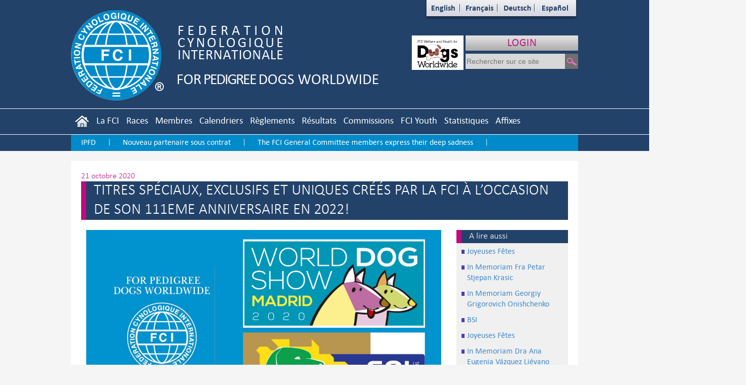

--- FILE ---
content_type: text/html; charset=utf-8
request_url: https://fci.be/fr/TITRES-SPECIAUX-EXCLUSIFS-ET-UNIQUES-CREES-PAR-LA-FCI-A-L-OCCASION-DE-SON-111EME-ANNIVERSAIRE-EN-2022-3578.html
body_size: 113798
content:


<!DOCTYPE html>

<html xmlns="http://www.w3.org/1999/xhtml">
<head><meta http-equiv="Content-Type" content="text/html; charset=utf-8" /><link href="/css/StyleSheet.min.css?ver=1.30" rel="stylesheet" /><link href="/css/font-awesome-4.7.0/css/font-awesome.min.css" rel="stylesheet" />

    <script src="/js/jquery-1.11.1.min.js"></script>
    <script src="/js/jquery.mousewheel-3.0.6.pack.js"></script>
    <link href="/css/bootstrap.min.css" rel="stylesheet" />
    <script src="/js/bootstrap.min.js"></script>
    <link href="/css/select2/css/select2.min.css" rel="stylesheet" />
    <script src="/css/select2/js/select2.full.min.js"></script>
    <title>
	TITRES SPÉCIAUX, EXCLUSIFS ET UNIQUES CRÉÉS PAR LA FCI À L’OCCASION DE SON 111EME ANNIVERSAIRE EN 2022!
</title>
	<link rel="stylesheet" href="/js/fancybox/jquery.fancybox.css?v=2.1.5" type="text/css"
		media="screen" />
	<script src="/js/FancyBox/jquery.fancybox.pack.js"></script>
	<script type="text/javascript">
		$(document).ready(function () {
			$(".FancyBox").fancybox();
		});
	</script>
</head>
<body>
    <div id="fb-root"></div>
    <script>(function (d, s, id) {
            var js, fjs = d.getElementsByTagName(s)[0];
            if (d.getElementById(id)) return;
            js = d.createElement(s); js.id = id;
            js.src = "//connect.facebook.net/fr_FR/sdk.js#xfbml=1&version=v2.4";
            fjs.parentNode.insertBefore(js, fjs);
        }(document, 'script', 'facebook-jssdk'));</script>



    <div class="modal fade" id="myModal">
        <div class="modal-dialog">
            <div class="modal-content contenu" style="padding: 0px">
                <div class="modal-header">
                    <button type="button" class="close" data-dismiss="modal">
                        <span aria-hidden="true">&times;</span><span
                            class="sr-only">Close</span></button>
                    <h3 class="modal-title">
                        </h3>
                </div>
                <div class="modal-body">
                    <div class="chapeau">
                        
                    </div>
                    <div class="body">
                        
                    </div>
                </div>
                <div class="modal-footer">
                    <button type="button" class="btn btn-primary" data-dismiss="modal">
                        Fermer</button>
                </div>
            </div>
            <!-- /.modal-content -->
        </div>
        <!-- /.modal-dialog -->
    </div>
    <!-- /.modal -->
    <form method="post" action="./TITRES-SPECIAUX-EXCLUSIFS-ET-UNIQUES-CREES-PAR-LA-FCI-A-L-OCCASION-DE-SON-111EME-ANNIVERSAIRE-EN-2022-3578.html?id=3578" id="form1">
<div class="aspNetHidden">
<input type="hidden" name="__VIEWSTATE" id="__VIEWSTATE" value="7/vnevStkdOErUDPbmOKwmOQ2OsK1AosT4TohAaVIIIkRwL16T7uTiuQ474YI9ewYTsT5CU5dvXRr2UGzMAAtNPOHh5vpn+ITetuIyO1L4o1Ej4FnhSdC4SDNPY77xtPejitdEP0Nr5FaCMTOtlTNELdSdwhYP5oDcZGMrgEIdaEE821OBdaa/M9GB7v9Dd1/MaDhSZ7F79ea1EOOZeTZs2623+S6tKrIu2VeVCzd3EkVRT8PBPWiIGrKbuSHoG+7T3Yy43I7kHviqdXC6noC49E4D8hx75P6BzrWJ8YZ+LJiNpD2rq10iWJDSxlUIhLJGrmIuY8gcJA9usVVA72Sn6R88WQZxXmoHeC/[base64]/cyi8O3kYisYfnE5LQEwrRPjdMdsiLNq3RyWWI+/wz6tx5uhpJfT4JJRVy6y7fy1t68GaBw8tA0QIRxeIhmVUf/KCnvtRNIvdcoMrr7DUVAuXt50QABmggFHqw0nL8qVcWx58ixcQY5fCRXnRO6cG/+/mEt7+kpt59N+/+PsVVTWZobJ5/[base64]/zJ0bIIfBT4D6evt2TpcSp6Fh1KBqcOxlQQOOFSgUNL5z/iK0/wKCHAdbAOR+3j26PASaXMfjSH74kAdZkL3jtrcx2UTfrruXP8QqD4sPWFVGXgBfYV/pgFmp3YRzZ3YXs7F5Z1jicJn4I3pXy0L24XUxyXD5YqihIYJszftjmwXFu5og6CAos1OvhRSm3EbNRDS3sE1UF2bdCELEM+G93iim2OOfDaLx79gjtLHzbuEyKuAFDL/FJzx5CzfSyjFv9epwtgH5RALiMBjxD3ZgKCdcHmNd6cTYpUKoXvGAFvBDW1IOoS5wx2bXEo62f7ay/OCMBLwkhdtdkmUk0VDFBkKu1t1WTX8ubPc9g/L1yHhWns1q2U9AIK7PovwhiGmPEchxXhQ1V+ytnPW3CjQyfoR+SNNbQgqjZ7xluDCdjRkoYfgd81Rs9R8SCc6QyYS+YKbXcBw3j7sXJjS7mAf9Al99o1oUs+aQ6Ld9pposMSkl5k/CtZrwhR2DvpohC7mWx6HxEzAekk5uzLi+mVHeJ+YBpdwN8Dm6YApa0NzBRQel4syOOtdzxjoG26AJuTSYmucV+0b6pXw2dE/ci5uUsY/tqrWTGWefsvHuAUTjSsiaU9bSptql9Ki+lvKXHKdohioOH8IuDo5ERexVpXhlVlu6EL9MdbZ/[base64]/54gQ9GK8RIt9XUcSwCOHQWrsCqeuo0uUcx7JqTLzniVvzq0ssyxtqrF+tTn8pDZFWr6Gy+NiNKP3r/51oywyalaudu2FZd4xkcNKqk7oS3A85h8AiS8Tb+UqqxSFm805B0kTSngD/gDTYEOQE8Y+l0CkjDYjyj2NPPfdw5r9QKfjvQZF877E05XA7molI4FVIJEuNoRTJQ655nJaj2TId1L73ewdb1ho87cWmUTpLIZ+HrV2wxVU31GiVJY8fGkFZ2TJLMALcISRylWlUmE3AwvgLiBkft8qFS7fml9G0kduIhdJ/F6JhkdeYyNKtqtTTcHqUkYMYCd6WiCFehIvnxLMKAOtYQpKrHdS0FbbF7qaM+8IrO3tYEHc/4v5WFE602snt5FkjDaLCP/SRY2Gy2Kp56U8nStxpXeBKBihZA4RDbamDdgse+2TqJAGwEnvmCCT+VKKsI9xsWqNWD2KcKmAuxXKKeffzC0fFJDwGXvhMZAWLfnA/gEcBJFUhBriIYDeQaXnUXWS8w8Vrct9XRtkTea1C074acWiqKZPbRxNquAN+aTvvLmDXX0CZ8OCBLw/piZSz6LgvVOM1v5yqUgsnkv1E6J4eOsdrbzB6oN7+Dp/8hgZTo6Rk2Ll/o7DLv51AjtgC2uHt3/eYyKuVicuEFPy6uk8J5J4pftD78OoX1w89U3CmxqhuIRJb1XVXWso3coqSBQJVNcZ28lO09O6mMnkjbXbkDlU6ygFZyQYzsctTX79Eql0d9yhs++dzfNCyM/I3e08Zx9C+sPhQ1iR7ycH8pQ2j6+T6iAip0hAc6Dypi4TsiR1LSU/qM4Tvt6yyAoDxRbU0Dm1fCBMOilMxazPjyQGCpgC4naT9hNvlkiFrqx/8XaSCijZKW+vC37kNlRbSXtL00t6FRpQn7xG2wHWgwvaN6UaXogUPLeJMZkkknXTfNk/lW1upEEnShlTXBxPZFzm9sgF6DuyBxPtLCgq2rLNHbnEDyI5oomCvlBxOp1CGmHfBRFjcFsBwifNCZQwKefILFuL5FjywPuhvvhqh8jtpiUERPhxoBq8Wjhoxf4fFinXlQsRQuWDq50LMyy3sb3ks27M7+RfsS4H0QAaaZQK4kI35/cRkYJ0wm/14U7nzHne4NNKse/KWqlLtwpROw6ZUvHDgZxgzN1ZuAaPiWHIEmvwCnWZeOnAXrAnWVRE5yDekUsk94YVUQkIDgrFB5zwnvThgLJgG0IZq29hEMeypjDqU65sSNSwuz6A7pcGaDbTE8vlSCeRAJrvimvqtG5FoVh232Yzup/2ffdIQnN/OptaCWcaxEG3gmTlyzn1kU2UhDYUKAPLffgtnmvAlrIVscqtttdv8balrTSQxi45dE6T9JC9ZEzvzKZoGs1NJybd9FGHxMlVpQ9PsEpFxSO7MTjgyg5XzesnYybJmgZPqBDVfkMZe6beRB3mzn4I8i6tTSi75eGRVkaXFik+8AgVDEXSXR/DgojrB46H3owrSk8OKqB0XlzLc09D9kM1kIvo8D76b9VKV/vnQPAD2skL2A5XMzzYK1bd9+i9C86lc8NWhTRLczxzbmjha2KXMdZOA3tRf03d9avDELNGV56wz1uTnNgwhF4kGgeavUYxDjAVapXlJgnoVvpkUah8zNAyfVKd/ZPOv2QDabEUkZHxv0Y5VnCBA8bXVYBiFzyEyylnlNRV8oAv3cRYiAVya5u6x/3bGzsDmufsmP1KRgK8/bUR9HSKH+HHXDlhXswOy+3SiIi8bpT5UAeK+cTHRnkeNqFo8WrKP4NCvpcn81a1OedIXKq3WGoo/VADk3rhQzi9ql+//30NaY1rPLOdWzyFDp9El1wSLOllOL/pFWYUHV3WS/yO7aP80173qqtygSzT6WqBTimJA3u+VfwfsDUuok8E/X+aa/bot16bQxZTmFqVZnBw0B0yatgexLk6EmgwhVrEfN0arycumJjX4w71t3nvWEYHel0G71ibKFmZzC+hS+jI4U+J0ty33fItVsJXnXi+XBUbPK5OeMHKK6qI3XKiCstxuAJuDx4/b4VGTVt5oCfaU4MaMvWcmdBhdeYKxyPw/ncoQcsrX/+0ArzWTusbfbySFRyyvlgEkPLb7fmjspdTIWbKYwtHHWPsgGe/BQ91KKQ1kiOCvZ7JpQPF8vE7JitkvucSZ1Mo+eeHkBPJ7zlHzhQ4CpjBQ5b7V2osr4UbHVuYd7A8RHtaBmNTF6Ji6OEx+uvNehAXwr5JaHpflewAewO2lansKnD7ZUvWgREwADOg+BzVLMOVG0l9oJ8f5HLxWjWSpXn8+lnrx8/zNVjn/V8P22zmX/zHa99aSN886d24r/30wahxuV0c9b8omDEAnqSLEBn3qY32gIuXxrowMwPj0dToj8ZYLsZS8XAUzDjs4jX367gk/dMa+6wl68GvzYTU19yl/8EsQNgyLK2/[base64]/g37skLMI+3G2V+iCe+D0nIvkAJwl5EECNTSa3UIftwwMe+ObYapMqckheHS41uvyjrhvs6iwgzKyfkBQu1LjBsuqa6Sgf+D0+qtqsvX4UZoOQp1dp6F1+X1ymrTLQsBQqg4KxUkOqqDUDxlMcCUXwTsDJnU6fpY99O9fRmPpdeAk7qfCtm05BvMqR+X0O54faDR/8xlRWKPDyilCsqvFrpys7yU/h9OV8nV+BW20fhM7D4XFv2EBhHzvLPMNwWi2L3ZpcQBt8JMUB0hX4Ke0apTtBNUxsUbeHnB/x6e8OrZeZm2TqSYWx/m1vR51223881FYJvX6PMNXLYeidMI877hQAdWdh9pfprBlSwFmJlM0KhZy2RecusZsz3aecoBR0vjIfwY1ojjc/VIgSQeoccCM5puX03M05GM2LtHhyxGdNiL6MvN8cE+h5QoCpNzkJlW8O7ztwmmUIg6soyxHWrv1M7BvUFjQldMLG7zSX12aSZbX2PZj2izA2Xj9cIbzdAu0Zz5Knv/GjUeuv/[base64]/IdmKe8hzoLw5BLtHDWrvewj6bh5bzziTUKd1Ttc2e86Inb2XyBuTJPYAEIye63IxKXEzZg2RDncunBi7ynrxFZy4Zk/Mpp2MnN0ZQrw5RtJo54PjMlkrAm3EKbBdmPQYrf/jQ1OOmviOpQ8I5NbqES7biUm+LSftV3jcon5HAJaaNGIAkwh/ImcUD/v46OlR5mSJcF3JwHaOJsz3rPYqYtO2ifDKxcmWgZvUWV6Hwl1AdV5N2STrTmhZFKtygW4+xpQ8F/CeqLmXTpqtft8DWOuHCSgiMMLlHZwetqfgQ/4aeq6hgi1nVFDcTjMUTy5Z2oqpcy2QWq2UYmxB7OxjFofZC95QMt+O4OynXQ3UemNekHE+lzvzDoLw/pGD/7xNFepdFNgQ2w9uW4yma/[base64]/8R4yZKoJ3I5vw4BbUhMAPGbzDhM557lvCcm13wRJSyPlY2YJiYjdn5XQle66smhN86Y0nV5QPHADV6f1lnZw6y/f5d+2XUGkVn6HXUtl+K7khI6Cb09rb8MCeTMv+j0yUdkcVHPXzljUBek1m2mS0pDcj3aV/uxzi84iPAOXwux3hlaQo8Qv9r1fObMpURjBVfi7id0irZNH+mwLypCD8GKxCCxSjmU07oarKk97sYyV4Bq5QaC3nIW9xU1xdqqbAD8bBhT0GJ0BSq5HFxpe12EMaYqT9bHfk8AWa/7RboTQdaEe3L+1U/mHBur1nHK9P3tXQqcly1hmBqfg1uryp4wjMQHiyrCmSHTySrNHNaJCP7QFgWCElLK6d/dNjEfnK5+clIaKIOAvnXV5ZaLVu9MwACP4UYUEu8uMZwSmi6DP0UBhiwukpWzkDk+wkqHpIji+jT/T2L0tCD9UOaJZ+gm94NIFrzT+IdM0jsEV34WE3hnwACDr2xBnouUtomwaLzVEVM7H8DazlimyYMSIwuzX4tg+UYobxMutcL/AT0X1sH+ulUzln8h7AgAqAx0P95zQpw6x4GZkEIyJ+DNfe9sLDHyeO7KG7iCJk17SBsP5zs6P3DfOQ5jrxCjV6N/z3havtrrOXCS0GLsVIs6HgC9wo3RNcxmHF7CdZWGNri9D9P1NGUOd/9LVQt1tMH+Vp1vRAtW6IXRnPgvZdBeXDVV/nMd7p/C0WSVME+YxD/3JPyyrDYxgZmkqeKOXZAXYd2M8YDFD0oEsVyrWZe9+KuVkKNxcSNB6PrsdKMuL65IqvfLerpKLJ2hSipzuCruYzwcM+bRkcquozOBNvn0+smWrEJNU2n6NQ+9IENtnVnkBYLZRXkD2TgaNTknCzoYGW3vwd4Tx13/qV+j84bdK1hXZFfPypyrmC+2tQbBi8IQySBPP+Y3qHL8W+wYZjTLJqJ6Q1vDwuRDzw87TK67+9ZEwPdnp/u/ByZ4K1iDOanxDN6OuRZvsb5HdtYF11mztadjuHish3Jad9mZkB//oX05r9+2B3DobKVmVct33FXw7LUq9DfkUalrSOMNyjn5YVZJa3pnC7KYdEpy8EK0V4cmfqjb0O+XAgiaK0Uu9HJNwCckFtSB2cMqwhb0brCNiwbPRuB6l0/fwO2OdRfVGDGrBCsXugvXXy9SZQ00NrGg7c03ExRAGAE7HxMvAFolrM+Hwmvai2TilgxY0WxuOId05Xv0fAW0CGXqG8bGTKm/+PPeGo3KQ4vaQdxdht6n2UDbYMUhJo4y2zuYFgWPW3Tj5qlBNVHj2n80bu/V3zBB05xY6ejDO2xQt/gS3mMvfu0vlEo9Q8DsPLPjtuZhTOb5n5/fsf7cY8fWLCMIHQt4YbHJUBvi2pWe1Q1f79uNwBDiY+/B05RrqMPrO+VLTbMgfIjmjehptYcZ+cAkFyV/0zsyQvy8WjT78K/y4mUwaC1GAcoa4vdntq5dFthVwRxmvYVdLuhtxURMY/ZEsLTb8VpXTAD7UZc5mB0ofS5NdSJnytj3TSx2UssLpBRu2k6UEH1yM1JxoSDG/Bh9AIUZ+ErlHQNfW6tzE5xP0H0u733hGSqTgl+JPaeqy4vcyDWA96zh/DCe9vQI87gJxw3y3H2vs+HO3ZQ/RIvxIKXx67YYIUxHK/WB1dw0qyxHTpiKpqaFwPDp0tnEYVYDTrgxPr+MuaLA2cA1vHLXtaUb4J4TIw28/vGcTR7RB9Hs4iAPduBFYAgXlXMrceougZKpYvtw6hjR23Yq+TaxC3UFpdLdpoXuWmgm3xO2QNp7k0pFKUnOlPgCJUCQ1xDOvVqaxG/oG+iUKe/Z1rjt37VBe5o1uH+PtnI8+9kNxNR0Bzmm0C+XnrQLW36BKrohNiNbRLANMZOgTY9czhhP91Md3edc5J2iRBH6fR2oaWuW/pE5iaRhop/yiPpL8H1qel6Hj7/pyXS9mLCY+7g/371DTA0Ev1nn1fFlD/6qEnYdbCeErebShXbcCJqNpmIfWk60SYy0+GhhgiP8G3F6ZwptdR99bqfB42SLB9as9bOqEiRofTIGz/gM9QPVcsgVSd/X+zLBudXK7FkThYlIZza6+cPs+YzZApN40jq/pK3sBhjxtfP+KzpKtP9z1Up7Xz8cuV7Fppeg9Q9p42O9apPOO4tylNRMBqmSCFuoFgGEJzoJ/g0+5QyvjzcZy2FQvBPOl9HRzTzTH9Npe5y9y1n903g/M+pAAhGRbT9DZr8n5ksu4rxAv3uX4UDem9+Hmkt3usPPIweLJ0lvuNViICYL+dwv9tC0mXtvkcBA+oKQNHtVdELaZ2cBLjB6nhmolNRiwv8hBu4/gi+ikhgz7IRJ//VHsIawV84cmC9YCNuYrKngJDXGsxBxPNoAbfOT5l/RL+M6zuFB1ZeIdU10HBxRlg7EtlaqLPdIM7Ik6Ixbljj+kERG8MlPrDYeBq1K7RPY5owPlgCu0qH3f4VMXLNpehwZJyiKvPHEFz3gULMz18FROwM2oR0e81Bhuklmdf6joAyVewoZSgHH39U+VUdjqMqMScgjnDMU+Mo/g+sVusqtVMD+zXXg7zfus5r/fB4jKHlHywHpJ3x+WFQwfPQyIk4hSz4FBsLRQxRaDKx36op9BcGaqtHMCk8J6vI6XobW7XaRrBu0y04XVChNjJCK2eMUUGGZIFEXysTtesOU/jWfmeZFxBNRVEb98opLH/KYzBQkMOoqGc6igLES2yGgdJP7juGo09RUlClxkjUaAMIYm3WWsZh6ITiEU6cpaJqPRC1tdCcc9ohc5qVh69IvbP9Ny1NOYhyHO5uVBVFbt6T9FomoddTS5fcXY3hNLAkRbhGeyccci/[base64]/WceAGkgjiSLAqA1qfMc5/1pEThD5HakyaRnOmPxb1HR0m+YpgM7UdYzJONjOhlO+SZRSWwwo8JYByJWN+HwUiWZKHiy86f64zkthB4IjLN8S6zCVjq0LNsW+0095GJ1z7RYtBaIjclkdd8/CadsavYFRIm+npkdjF5uMGcMSk55eUAflYJJiBHs667Dfnx2NLZ7AhupA0+zjMq3rWd7FYNZ/k1N3k71RygvuexesO9jir9ZDvJYKOLeJQ2vhWWuKR8yOFG8TNbZoaV5FLhT/7aIx3s476ddcBspX5DNvCmRrqj3altPtmhHJRy4PbhnhyWpplQYcQ/G1Hhn7IK75IqpOAj9A/CJx7C775jOWWYMVH4tCGoXaevX4umFKn9+Pq9rfU+bHW90rUCmszJACoEUU8yarxwTRLiXRsmZGne6owcNQZx3sSpkWKEhUNVSdiC1cfVcW3nJTnPkSp7IY3BHOK+EUQFush0NFfQ5y4m5UDaviMRvXdrkMPERHquzlQr4/NON5wnLBAFXvBiB/M59j+aLtV0u9Iyi5E1iE/OkTAtstvYBnqomhbFofCWiy70phbAC0PFIwg2KSl7S5ggmLAkBrmKcKgmZUcNmmOY1QSSI/p3wgBBPmGdczixv0b4MsYh/kIwRDDpQpJYwDPDTFIYmzBrHLTFA7E5OjBvZle0edeFCYMZCdXHx8BMnbGq8eIQOlH7ihQBwIkaO4SXHF6CFJRNR0u1G/3rs4CTctncB9MURc0aEJzLVbtogmbwZ4zjZWXHDanwXFfkLry2uNGGQEvNdOBEUZd+b2hBjb3qlFpE6ee8Qrj/beiCV4KbP9EqWZGyyXyC3EA8Pg+pEvOPcTCZV37+NW2MIhn+GTdy3iBkTWOqDSCILbr9ZJywGvgM1QJh5Fvxc1EudlUJh5/R0S+cqjg3/[base64]/T3fFCZJb8gjfsJMUlKkhfVWcw2mKyZnbRKq4TAY7lwlbAgNBMrFvzz4Iqi/fideLhVQ+fKpid+McqNCxr8ELO+qfBr1rOrhfF54dJ4NgNK9udseeRdjNlQZSjgnqEcoTPVIl5yaoSWmNRxW+mE00EVtAeMkw9dj3jKC7MSu/l6aaClI3/gnAlsjGnCMvslr/+wO6H8T3sOt1Anu2xdnjEJ+FjYWDp0GHI6q4F/5zJeuvwTKGxGrFydm9hG0d65dfRJMqoQrQklMkNYi5bawE7dGnU8tLgs5Iiy0zk091l0WM+fxwSL3ZuWHN//edA2jBQuFZ7NV9X8GiammgtNdp2VawLyq2/bcjcDyoPBzGzAPd8z+nsNZl2GLA6szHguM+DcqvRmw0YIhfBmJmC3OsOt0w4lEUDLaqXpZf/Amqe5e2GBWAPryzFaFvGD+DOHJmtR0dD3YWzxkg5tcbMpBRHiFtt/da80kwKOzu26Jv/9nlXUGaK+50rOAC/4mXMh5uNSocoGv9+kW8m46+0dcdTE3QeXQe0hmsSA8+sH+pbxbjQVrwepXWtZ3aaED9HtVfI1MFqBLTJ+HVXucJigPoIq8Ix/t3PgNxEhRJrI99TwAkNLdZdFVvOU+yyerXeeG1mt4U6U+CqqZcaWtpFFn9o/ho/PCb+JmODksHk26+5Y+RHWt8HCFGkKYFl54UO5Yo53yKpY2K+KshQrpP3VN/ZLqBVmsZ920CZxUl/h5cHjniiQztEwLYwmESq8UTdfPz3syF3tEaPmRJ81eBw82s9tRKnANw2D/7mE3x8jrlX2jgRg0ZkFczbxCfzDy14MPWj6Qp+sXgIKqp/GYw9eW2NXhbWuLZrUG2kUOdCtcJ0OxiRwD8K5+G8lpqy6WxIGujgpMVfPOabq8nSGO1hSV4E4drJAXs+ptpFk4PlzQJFBhDsoOpDuWmGP6l4tBugvJwh14ve/T0ficq/SNYlXZkLfBYBibQArEnHHnZJ0kDlIkrbk3/UfEBNku4QfmzMBJLxXiOBNd6wYM2zAh5+UQY9YuOYBVVz9vRSGZDbPOIAJxCaxFs4m+LhT3+V8k6H8y0tDDqKigR0+3SAOJFgFP/W2mPiFrW4MTacHGa51G7lt1YT9usPghZa6xwGwXu/VOlLGfMvHIRZXXiqi3PgTdkD3xn1oPFtBFAtIVcrYAg/eKxXBZfrqpWs/N+J7ldJ9ZyvNHFDBRKrbMK2yrFDPJqFNupsh6tqARG74/46yR9sZ+v5wJOGkpJZHqrMjBfifS/i8Cp3JysBb0NxGuYMjQkAwffIYx0PgEob8BFY6cb0gCJE2vcWURPE5rUwuH+3RfZ0HhP77mHZMWNa5vPs3iKD83q4vMRJQYtb/QLELHnZKRuPQ0vh7wEs8hKVgpMHseVIov761YunwaecwlRuPg/6jqZPKF9IqIrw7Av4BjsXRNnJSqwasMDHEUyziWPyaJDK2TDzX1qFcIIuSfYy1/0OC3HbaSeEXOuNn9Ew5XZEXYfcVDfTNJGAjiCoPMK4/WXRLgMHXBPvWAgwCeWHNmFnbLnDU6Ou4FW6/BkJa7+wthk/YwY5+nMofh+hgykl0s453ZAidjV/yiAO8N/OO61hhkGo3ysHihn4yhHmPyrl4CakDWX90ItcqnRKmnYkD6Ips2K+b5BPxSwtKrN+OgL+4ssMmLdYmrska1myh/tkHsLQK2e5FwEAh8VNEzKVqr25PugK+5A3fN6fqlrnx4ffsl5Tsn5EkTc2RoCUZR7vpPG7BYqsAhPacu+YzV2InI0uRKKHCvO2+2AolX7lubhKcasBkwlfJ8pPM4RK4iRsL/F/BGFK2AkJy+BSCkBEM16Wh6YZ5+lQKF+Xlc7nQRlt4aT6h0HUQP8ZtrY2diDyIWmUCE62twR9ESHf4a6T419ojrvTPy62xkWn6cUL8/113oI8s99u/pAW4rhCy9tX7SeUUuPGhkXSCOK6uVjGILtBWgo90/gclVWB0Om2LT+vcEfo+q0THa7eRNQW6UtbhA2xCAMSdTI4wRkgcfyzR0sbA2aqcT340EQ0FsSMY+v38JKoqu+UvNM/FkFBwBQ/7p+dK0maJoFdErZe39+0MlwS4XNil78SkKHVvKm2aB9yxBEvhkmXs5kT+PcGZsWUKDVztqH6aDSxJJCdfbMVLoWt1nWp9v5EbAFBHGo71yOOx8kdj1r/y4qwVdOgj1196LEczDHj0TTL0QunCZfrVlZF0roHQLgGPdhMfCqKnVKJZg4LFbrk9jRJuaFh+9xRlApxKIdQ+p5rrLGhFhBHB2zIaPeLimWLQy7JRGRh1hPYSpLPa0F4uEG/yl83rPfZ6i4/i3VRaW8m7NtL+Wy2OnCRw6Wh6/XsZzCj3sdDfQ7rupvdk/gAnugNmKWP7zv80yXqWs6jVUvL9hjqG5TS9SCSu/Hkt8N/16Fz5PLCeYVR+eak9taaXcWK4b2RxLkoPsNxPqHRlqeTB6kmVWxls0RO/Okk7TPci+txGqfxcVZrY03joqI95wnmDtqfUtnTo5feyD72Z55fuxcrdMTeuUCbFm90RXIcIXMK52lSpg+09QVT5AyLEyZUuziHF3DlMxlttqjlDD4tpSw7J8khbt9x+b9MLHgmfLhyX2YDy/GKuT+LEsADc3UmNBXyv2Z2BvV96Z28mzQKPN2ZTVmbQZZwIO3yxvMHm7EAzmaElx5WiwuggtQLN+aEhhCTyzfbr0OsrSE2E9Fcq/ZMWD9lmKoswfqk4dBXEjp7vfL3AEKBvinSqvgs0NEkajOucl4Zy3O9jxXC4JgZXqVNsu1GnFSkq/jMNfZNL6ssueXEWOegaDlhuIHysTrM8dThZlyp2TcvLGdVdxyy5XnT7aJ768NdinDsiYXF628cLJFrDmEsU8hH7LQCUpq7Ess1GegODWcTL466nlW0hfMIStWnUxOmCAO3xF+V8L/NbD1eXnwQYW43TFSyvpg7a4cilKFhAgUmhLPgaXlfgQvDdOKrUpkoLFwJPAePK1a5R1aPqWs8O7w7ITDnvMeexra/SKMvbdFguCYa3JKOD1wK/7gPJdeMqQkuIXMoLZ4CB2rRINZwCrOPeKXVIIMH6umKCkGpAgXAoqyp7D3KWF+VU0iJvP+iOvQHy9G9G+RyuXky/XCPsYhrrckQFAYuO7sujw1yEC6FR1aplt3oq05q7vZ1pG0hdp6MPYAoUBKuRr2D7vA36MX/WYGV+cFlklNGhGENHTSThcYQKjRcFB313hv4+IMM2BecUovCTNXbYMzobd2Xs4thi0Ew0oipiAuxq+1lJEKUo833r+lzgISAaSnZc6JzyHvs4Td3MEY73a6dOcumVUVCOZeJ66w3/Fe0sCkEA3UQjUmPSSjmc3wvZSK1pEx1PTrgDs4DtgDxJwHRJpgM0088v+n7QRnPg0NF39GdUmHcwUVOZFSKgBg1LTuip47gYRhDZvWxc1qPvbwvqZvmUPOfA+LodCiG8vazhDtmnF9yd57Wpp3yVMXWk2Uic/eEWu25lrjTswKjk3uSlzSxxVqefZ+wmGNjSLwIX2oSjWJ1rAn/1sLe64QkeZUALwf1m8W892XrI28UhEuZ+DXJLrpL+3Y6uCF58End9dtnm1j/9XhKyBASe6ba9ZgxDAOIgxfL1SX2MZr7JpcC4zoA7Gz6MHIKHU/pF3JjglKWI8IGVYFV6qlJzwPqL7YuU62aJwnX6r3EM2w5Y7LUcfBPnnUPUNSjlkUOLJMrJ/gX70MEVmGnzI5/JWd8bkr/tfnU9ndF9q6EHjqRaoCe2+9FJYWC9QTAJr2NsRUV8R3zIBClghN0SNYVgQ6V0+gYePiOZpylptRZ9RKRvjq+ie6b8cy/pc+KL2aE163fQ4ViA9T1gM2vTyKdJCEOdYPKpGfLInGzVPNsw11//iwbUpplYvMJhVqJoij8M5aRoFq/v9gJd7/NCFwyHP278xacT7yK4FFeVPkyW6TCXJQ4xWdFz/sbzUQ1haGvnKDjz6p1KSKK4VN0RjlQkuFsykA20Z4nWYXXdYXlIRA4RWfuWxR1fiVz5DII3ef1ppbdQfkklaczv1eCoZ8nHmHfC5a/71isPSJfMVwksCnEQTJMCoWkEwc7ok8Hkf203S+PJrVN//4BdD0B3MUjSqF3YOo5VUy4Gsb2gD1P5mYxiKw5cOr1Ptp3YBdkq15MltoBpIMUDezBE8U2YU3umzfSFiLSGgr4xqsLcXA6d8tZ/jEgZk3oM9bPx99IUvnk9gRK6JyEOEkYZjXtbcypEHqBRE5mjBCrki63oNcjnqdueXdNwYYXOjy9DrcLE7R3xZVxOzpvRv1Oq5QouG5h4Fl1OvUoz+EruK+yTkwYP9P4OWcksBQHveTwD/EGQ5mEnpU4h40RvGmU8+QHkipe0r6VKs2S3PxmxWj1kNaOS3lGB7U38OkS4QVS+y/nTr4l+s6RKZfFYCIAEa8/qcx5GNWpKjZTECzS6rflWVGeMVEiAjKTkyvOXO0GZEpsYTkRxKAO94xV+KHJueBhRTFktrYGZwWxQU4KIkZlYRHXYOrAW4S+5yh6veINBHBqFw4yQZH6LNnW7wuMBbayHCyOacEa6ra+sl0pyijmQ7vY4GS3zID0hVVm9b1g/a3gMgYz+iGwNkk2aWJqadtxtJqFl2nw+/78Z7oLUZlxEEW3bOpt5oSP4+nGEcK/zDLSfXM/6gHNeLXXYVhShrJhg7u648hRN8JC+3+h6yMC2oG6gPy1cJsPzTXG0TtU23i0k43V5tFFRC4obQwf/ddKy0L/8EvKrxdFoPkyvDZ6Eo8MH8xlNwSA06wC0k0nd3iWsTtS6FC84UBnUhhcDdum89mvQ5MGQpaZYB0Kvh0mzsx2X8+ER1eblOY4nAh5c+at11zK9tQJG6pC2Pza/h/csQ5n2gt4lz2Gxcrkd1fsGr41Fv76M58gwqeQbb9D7SEn08zIoMuDTbgsYGxhCP2j2Tv2zkI1xTD30huyrEwUiq/QqxKIJURu6WwiQuGlc4oZ7hlkR2NfKaGTRyNWQ3zkM8B4miXjairs4T99B7E8Kvphr0GCxxzdd2LLrVK5+HUgy94atsHcqZet0reZDWTydYDVfZZxOyk5t9lCff4oJaYGObxAcexG2diZi9rGyNINqnpiU6A4UAoV0ylM/k3bpAIlX/ujP1zPMM0Ff0fc1fLAKAcFFvHwNjZDPxIVNfyk9edRPPGDrrP0emlNNqdxxHMpL1SzgtuRyZmweRaq1gjtNOgA8nRWOC3n+Gjfazqzti/DkaFxfG5agcwU+vH5nmLv62o+0nKnEntotHNM1tXM9e5XNr3h5ucdSoHW7yz1qxc+IUalxpKbz5o5rgKqq9fMIe97t4pzMI6slbDIrQkNwO2ngvJlTVS5aWcVhLVk8d2YR3d5fz2WpkODmRJv3PPMou3C94DKHvTIZK9h+vJXQ/s3Jorjjqu1Y0mOTTVVGSSwokAJt6OBhm7E0uwDZOQWKE7l6apsCAjRFtNWLqO4aV3nCHooeUBiAJj5THcIPZjw5DZ2Cq4e/PEuZv4dZhNGZ90rlIzuTpFynPBcwHgLMEYTMV/3tLkR/ayFR9+KJlN6rfPq42lJzD+FH0km1fewcME9I13tYprNGfJBfndxNypngxmZLm+ZGdOYVkmJmiK6C9A8ovXGqjdpfdj9R8kAMtepPPWNMtV71XStjHDRXtX22Lg4NpXc+xOHfrA4M/+8xoiYe/FuqdsP1v04+gv7UUtXG3keUQXop8XH94zCv6HtNvP0hGYK8arkIPjOTq8ikUwEBggsh1OgylV0NTrd4bFZ/e3+uKyLzFDQ5SQq81GkkqDDqdyhc7tAp3e3Gpom5xf2vG7sEi8rKFKJtlXkp3LOi7oLNmfUypvSGv38k2Mu0c4KWHEqltDh37Fu176s3Yy0rf8ecZbOn38Dg/[base64]/+7b94OKfo9a3t2qWo0jYNB8ORJzdnj/jM8oWu3+aiq4LwiCN7ZG5aGy5VTMHfG+FwpjCs3CM56AyHqtTY76BhMjJIezLjKwXVF/q/i9yaVo9bZJRB6N+KbNoJ7PAaqZaw6CY3QnxMAPWkT/VcsCvgTr/Pgw92KWnYulHmMSJ3YqE1TYCRp/sw3s+ePC8zDdNxqe72uUKc1mM8QHv8NOAg+sn9TlRlU9DAKsOeCBp3iRmmy/SO6JEGuJs7xO/i7b8ygxchTKia/74Z9Jj7UgaCdfj8o3GGox42tthyRoJClmk7YX4mzPCHEtX1fxhv4FDld6EuoedRsS770PdxQ7fjOj6ptyIuWMXgDkNyoFyU3oYpajdCcxLV3vxF3FnC+ie23SgVdUyHmVLYsm/ebFfnmp9o+ZG0FI19U9PFkh/irk0eeHRQDcLGgFEGA3HMPqYyx1Gcmk/4k4JqcUlwE4SPxUGIOGiPAnQumW3gUsD/72A5UeVRmCXAFOv54TIG7t8BlGSIvy9FJiKobA6s5+MKgf7auOiTP8RCh07XpYf+lld06B7vhGD4WF1aUfWN84zcQVuangNB3Q+87hXZWTGts6HjtTNCdgUf2Oj6E2HEev6hQ/cw3AShP1Us7g7vq4uP9MNHXsGH/H6dXVzA6lL9XcepyntJJbXYyBHlFA/rPqIltWnr1ZbV3VbvwBOiN/VfiVMjR11ypmIV9cQckq5JxTOYunG3IuJmYUE+ZKFLcC8DDC+y807gSrT05qH5eCkTR6IG1NzdcqBCv11djhhducPD6dPVFABqAunUaWAKOb7Un5XYfnXg+ad61F44ALSOy34flFka2ua5bIkqURpzd/C3yqAAISUj3kuRVb+/owsrZgFRLaElmu2jrtE5Ws9NN4GpHM83GcVEXCwNVknv1rJkdcSLcyaXganqz0Z/Vh2yVS0FM4xExPyUJtHjE4YekkGR50oPDf0gfJ3HuZYmNPUnaW8MLUrYHBjB69i2MPWS6jr1mItb1eUvN7CHHMJ+Zsy9N7PS6zIgrubbHZLPTOs+fRPaNygqGo38hFn/C5I5+69+TBgi3MoA2r3IWarSfkxHnv1E60Lj+8ea3GtDWAg5w0+rtBjGECkgi6JUCybdwYKLsdRuIAcxGn1IWXgHmU0iO6RxGHY4M327T2haZE/87kpJ5oN/pTFk141/[base64]/y21v7OVjgAXK4bq3johNafr9dFBKYGCfXo+WexvOgCNqaAJxRlC4PWbuQM8dQ/Obfb03NnvwZeyGX1BDk8hnuPHrUigLcH6gkM8Yd4CLdvEycj/ojsM+fd1keiToa6p9rjYy59tj2O5wX/0u/aDttDbSHBlxR1K5twpUPhby1HyooNY+LyM0ue10pC7LJJBkNG5+pcISp2zyaEhYDQf9O3/s/Gba3LgmI94i6wVMIm8mnfvgf/fWNxgIbRn7u+lSXCiQRCGR8dtrLyvY0Mgann/lbNyQXEarWMy6/[base64]/X55ZrF7LvggW9ou3Ih4yQpTBe6fJwXEJ64MCCoX89thhMdIPZN9wYXb7hbDWXUT0B7HG3DTrd3eX3FId02Gj0Hhzde+V/VGQ2yFwe53yNb9rtnL3mzBeecw42EHlgGq5+datLorPeZfFgR/N2LwsT8YbMhPW9BFxcdYRtERNDoWB8UzzIcc+2vDc1X1yAt9Rt0k0f8iEqI7Myte2avIQ4v8teD4jAb6AJQ5zk5cQhH+u+vCW5+0KOulLRM7kbchJTaaTohao8rWs9Z16d1g4JykFKimPt1YoR3SUHtOr2QlvUhdw4wESgI66tmsadVeQdOTtLsadofoyRViEUoix/t4JWsLUkb87SJHc6LI6qNX51r+/H44AUda1XfTbp20xzWFRHKyAx/bd5BH02VGXcloXbv+YdWo5WCrNIwOqlzgk3BI9sp/z3atx8eXLdFYA2hHZYLcp/ctnZ5Fl5ws+AAKSAJ7LxaGXgjBdgvjNnpeX+qwLevU6JL4C7RIqEd7YfJcTwcSvmz//JG80QETMJyKCjdWFm+37wCWbD0DkhVAmE/ZddQtVPLzwvqJ04cfLGgJaWdTN5okdHCw2AMPeCjBJMzKjWvxZv0g7VRfCytF1T7sEgPvH3/+Z40kyfwB19TGeh/cKZ56MDkK/qFYbZHHQ4Ex91feKZDbitITQUqqSLWsO/[base64]/myAt+Ixw4QdgmYGF1xtfEnKJo1RVBJU9CEs424xzyYNadjbBCT7pdX3UT+f+JUzmm2bIupiMd341phPXiyIFddww3l7Ugo3QizTwmr6h08po0KJ8yfrFRvLHR5LQBkUqkwuLACRDhTK37IAOilQM2qvrD8qyVgIrOG7omst1e6R/eocXqx8CSYhAx/Rv8ulONhAs32/LpnZfIeyNHnncvvRvQ8mGkVsId+lQB36CcwoQ01AMM3mvSqNgKVS6L5uJgoJmodV6rZ+a2plUdxFnKfUou2WtbuQ9Gwm3gT9aGrXd6lOKK4o+KCgkOsMe/eT59n2f3/QU2f+qX3EXOSXEHZAnth/eyNvs18FzwllkavKu8XqeIeruoszcKeuI7TaF9C33FjaZJ6/[base64]/Kcq7879ye1onUAQPSRVITsyvUxyZjWtyh8RLdYIgBvQirBwnXe2Y61kJCSnHsMvip/RVjD6HsASydrVxcwaCV8dNycTrxpyZ2MnOowUs0nhEh1WnTKsPBqifPdAVsyfOX8qVyUmGJeV0ZjuHd3DWT9H23sVkuAR/NQZWb5zE3r0unvqHXcvyVRCmemTG7qR6es/J6b770syYpPjZMNnGhvuawcB99aroyCSKdDppixKGwyMaTpp0fcZ5emf6WpRImoZ1YSRKdQIoWoifGmLFvCJvnQ5KklxpjZG6ptxKB/0dVbVcUg2ecdZssn8tJNYgmYgIqW6fZ9kQcqe0Af1kpigtGuKOND0PMH50W2uO1Vtr/hHtQOXhz9dGPGSA84KnMVguO1PjfeRAWZPlgHyav+BbiEqJIM2RcnEd7elBzduzHNZAZ2Go7jyKnfCLmrXlatcF4WGrOzMTWW2fdxXm0jYZ1mjL9KI/VwWge9frVHdI1B8KU+uhO2N4VcPjFMHPeN1y+Z3BU3gYkYhCNt2Of3vF9mrlgze4cBVLv4CrHIVo/PfgYS2jY2O2W5jVizgCt6BLAmLCuZJ8G+Hon3jSMdxsgbOD3NBjx8kNt7mM2mY1NpDhxbID9jlqNSMhS8itwEwMnE74HTM0bx17MwvWyLxV/[base64]/16MU386qu2LmWPqgkZsCI4QmJ32lCfM73HGRT7G63KvXnqQJM4Ux/8R/V/P6DEKzOKIj6YBPC/z2hh0yP0mhE/mlKEP+ylfYnsZbQBlS55acVB2hgblnxIjpv6X5O81l+ErY79fB+cuX5E70c5zseMzfm4XhNAxjl8mUvEXambcl2JZcGrC6dSo5O7zSnKtglzedwJV5pW03/Qp4hu5/ddtYeFaPbhy9pNZSiVr8z+3LRz+zmy58CtqComqbZm9rPbu+/joSiHZVv8v7Vx64kF6PVlmkyL2Fp/nir+0VgMR84K/S5Re3syTxFwx+KVCMX6pvpUXnCQkNhtsSxzHI5w6JrQlWml2VwxqTCQxzD2iZ2TkfnuDIf3dFoQPZbCSclgq63ZVA5urtOr1DA1IpwOkYzgKbaYwzNdOAc/T2YEbTxcnChKclngQz3XDV+bVpTUeIZyuxCmDRrGtGBEg7n6HHTXOToHf3Th6PGqSrqEGqMu4rJ/H+RKmf0tc6RQUsEiUGLur0GYZhM9RdfvCzHiFVkHE67wgmZNZbssXicPPm2qyb0LGs+Dq0R2n5CU3gCkY9h4S9xVEXEpN30vRkyYjX55LM0oA2fpZd5Rk4vNRagK8UYPHasYvvh7xEaoZnEwUA6DC0nty8sItbbkSv5yy8FguSbr/9PGS6fakuhi2Wk26yB/58EJAgq0Q3+SIOHseT8kI+hsyfYKIkqtYounslKR26Z6xgn9tmrZOTk9rg6PBoYe4peHZLGdJodJDpJZotEEVAvhlwTVcQF3IhfeNlwb/Kj165S2zB80Lf4ytP+LYmZEk1MkLcbK6Uit2/pIRwp5nouZcntqcGJGqzDQUO+/XH+czD7lYkALBY39YFmJEg1u8kVnR2j1nyKEPDohQU7UYxZ5Y4+ui63Vw5tSSTxjRkKUF68Jl1W+nQwuPCTIHbFI/WGJfdfPxGQb2e9w/ewEqH4did3paE+8zF/tgaGb/z4aFOUKdKDceaxDPvFi7qsD5InNqGMQtIh56AAiuHRHl3uWIa56QMOSgnmikZs1hYfaWdRKixSQuGs6/uSW0t3EGDwzZubKw4s/Sa7xMdW6LdGVKHUHnLgdO8p9NpxV21AHNEhC7p6FfMjovHFtMf4vQaMqSkKbSviLgOxoEM4yPptGCdZ0DtY25o/7WQHXLi+lEADhwqgty9G0m44ma31vvphbSUJJNSV8UPhUr57yMxu/GMsz0F/ZX7LB4a7/7kJzPFlH1ItXJ069bNAe21rR4UwlrxgBPXD4D3cOTSBaZeXi13DtnhPU4x0wuBJpyw3qcTPHMM5W1sO8mS6lAZaFotPq8SbOBEYI3OalThfwwtuvtdXcroAS8nEUrxDv664o05D8R5GdOjQB8xZEXe9lcRKWcRwDY3g1tSY7okNguC7ULCK9cpX/lDiTpSmaoVsG4NhAD4XgjPrq5P/jnWQw2zFEvu3X3nUued7qsBQNTXcDU7DYShJW4JoqvFFYK4RRTryIQi0ACSjiv80bDgUtnThrrp8HZT3h5TZSm6wGjk2DbOR3LDPPlwGP6ZaVD3Bq92Ll+yYcLdHNSOPhTlEL77iLvhqBBLhv0t/aSCwce4mGijSohS/WMimjIa1PyrsViLdGQLH0p3+2HIsUho30MoNaMJgSjY0EOH+rbSy0MxJAx3dfMQWq6RSApJfumzKr3kNtxjY/DBigetAwXdOkElmkhJGc61QGvfqsDumRQEXmFYppd15TQXsygEli8ndwlSMw1Y2kax9D/Utgk4M/uRM8/V1fXZ3ueFj/icVc1crh5gPS4G4djczS2BwnmgHqTk3hPYOGOmxZitqJ4IekYm17+++FkCFIubLlfOroNNaQFItB/XCw5NY9D9MxUhx/tZhl3XGN+KxvZPIDQhI0mS1XmKzjb/ZKGYGN9oLQj1Dx0ua1SnzildQUiSEUFg37bDssvw1wqPpPjcSfrTsLtxDM7U7JJdLPIFbw2wuGAZGbucs7z44q9PJNSZEoIgklpuNLNUmiKDneceDFvc8D/cqJilgQY5Jwaga64wsKCo5PMYHjooMDXh+kAmRzmmNk7V/DXC7Dr5vva4pXe21907qNpyZ8fpMVsgb+12UjIaYs5d0IuXazQFcyDtOohWM4WagtGRnRIhbIfBOjN4j7e+sQZLdOx4JzC3QN5uYF7oBRUMB9Xh01LREtXCK0Vc5HBlKdeTc+BRQOGEZRs/[base64]/1abSJfAbBahtR5mXSbwiK7IfPupbERf1n9OSMXsx/8x0JyW5i3GzCPb98+Y6wo+9aCGmmgMafnlIjas+yRHxMmdOu7eS4Xx8ovvQ29be5/H6INrbhs8oZeRcCWiIWg05zBxFxrkuwLID+tB/[base64]/dVchOe8UHHoElk0ZvP0ycN/6zCvsuUgMj2Eg/b6YXecfdvrsd+k2/NFDxiiz/+wwyULulusxtxt37pM9iaY6qx3zA273ABgL2Ym6yd8niljtd1vjIMWu6kBG5opbgK5Eg8/iMb/Rpvdahuhxv7da0yuZMyD5YLu+qiR/f4YaBxwri3Fsa3XXjSprYPTHRplu8dyRQ/WJnAZmsMva9TE37KI759l6MVMk+jqRXpJ+I5dxo8138wJc7wsAjkv4HcrUsPoRw9qH4iYo9H/PTqpkYWAMKsFpkCA4r8fBko8x6Z2tFvWItdzVXiC9vndTHGOIwXe2v99U6FHBxOiaVYpHR01k02Pi82qWQsIkopCPwGj7q/DB2/61f+NFzrxZboe3lQ7Xtz4gdxVQsuEPwSMiS98FdJoiB1EA85ORvELgj2KoUNqk02LHi0OrN5ThvbmTu76rspGbnwWjwaJSZl9yH5lwdQog8vl5I8X0Itx1QQwOnrNs4+/jWUHTnvDkhPWN5FFX40qdC1vWMwE2H9w+A9ofUlI5b9fzeKauKbibFlqu07ePsXNwcoXApFO1s0/NqhaT92cdDOYXZsRa+uLIkCE9zx8DkJKSpe/TKZO9ccZdyN3F8sqHJZ6SoL6Uam7w2DQrpWR5Sv3xd5X6j05cjOK6ja3ozSZfajB8c1Y3J3+E84HwH4MI0UL0aPLNl5cF0WyCZVLTVAs8jh+3+aeVywhNfmCtAXYmci4SB5XeUgnrfQyAHDtw+aJS9M5/u0Ehg+Xp6krzwAQJMbUTV/pWwwFRte/z4K2Xcl6BsXfyvAXk0WS1ogRR/C7mE/OU8qm9+mwXHTlUy4gh/1lMFOJk3UyxP6CvI/8q6k68zBPmej15zktSWwq1tzkna6KuD2e86pUwU9Bz/QMVNUjY/gw999L6RPihDyM3rhn+wsqrr7A7wIoit0BAzr5ZLpcqjxaMShRJDkt/YxG99jN8xAeWL4OCHoS5uq9yY8WWKq/LGqDtQE/1eRhlQsRiSN/FTBkm+mr/+XPq1uh09i6iFBEdDy12KaEcxeqyOPS9yNo041oedlGuxxav6zhsVDWCmVBMu9sWKR+1XcB7j+zxG0STe66q0j1nn47GRaoS7CF1fzcUbhWKVQOxfLScKiOGIDfNEHl2vk7Moy7y9y6EsXNY3RuBnwXLJ4D5IypOvpPf+9s/eLGAM2tqkjpsxHhRI9I53Aac89XZhmPxpWhHYM72B33zKnPs4WcEqqIScFSnXVKmE5QCslRgcgOcpe8QxU2/hVKIvFZHrTMH3nORmDjyCdmSDcXOiTaNU7oYqM9+gomir5ytE5LjiBrjZCIvJtM7wmHjlfkTJxXyk2P7F4PVlYf3EDZX7a/KhisT4LNH8MOguxymt1ZwmWH7NbHACl3mjpRlMm334hwTNkz65OW08nKo6AIdnUgSJi7q4YqdFptsZrGSr3S7A5YUvTp9ssJ10/3L16S+Lvvx3r5jZ13kTDjmlevRQOl6uFZaEcZo4J/Ro6IDx2ZgrgS2i9vwNVJ8tkPjzuMwdG8A77yqtWOrrLbjTOOVS865YadPme9NdEoxRigQihzC6hetfTY+JnB8500QwC+4YR4EUL/jfImptja8OehxAzCpuJgnx9U6ecthlyec4mxMvmCb3Pv579W+xremVJo9Zrls9YvFFsnafSYvU5zA7mmYOK3wBNpC0/5JsRHLYssJJ79hR7a04fkboBu/X0/6+6WODzHaTmmze83X0ChobNc8QqjLlW0OPo7egRuA0zhpTQv08uc2OpnlDlT2qg6hXaVRO59A94IMaBufGEqcug8vp6KwAGOPrIomlf3NnM3cyTLhxzsN81PmoRKmhDcsvzgQhxE4qdyOMP3kg2AHq03AmM+NyqUeKcICp5P1hod/SZFYlMUBoDYxM0/uwPPadUyYp5QCnvvxMDK0dtoVoWbUSQqZtjZzlgCjAhlowf3XEoICCPREZjC78WLdNIhvuiy9WdPKP7dstpodcNAVMixTY83I8Lm8Gs7rS1+iheAG+1dpYG4WDQAqTpZCbOigb9y7s0aBGP4w0MszpJfo+6mbPAHfpp/eJY+Uh8HlS05k1X6wsaF9WWEX8q7BCeaC5xU5/6HB+77s+Ap4vzDn54LBVV09k9mx2Pek1JVDz9mmxiRgKghEMcx85cui1W+6q4CoIzBT243HybtTZujsErOnj7RJhIXKcIYjzOtceboT9lohVcabeAy+Zi/U2FysBwZuiFwRAcnt8FyPTLGBHrptetKqofjoy6UxYgsXJtx44w9b0ARTkADLmsu3zYMQcOOw4bnaHufkL6uknvhODQBifoaiuxk7ucylq424PPHdcrKtslmwBGTHRl1Uk7NNuFZoVropGwXW2LPbCMynDd6lHiy1XdZjQ8TA0CRgN1AKpf39nqEnfCDE2V3AYe/PGiyB7IDq++LlW5YIKpLqXGGElD72BxBiy9FnGWb8pFEMN728IPZGQELjsIySZhSd19Dgh7YG/4jD3dH1scmIB4WpJoub6w/ZdPW0vqCPpncFoKy77QAWRIdYHR3Wqbp88Xs/iFc7ZevYVoq1N6lJFVSQiHo1GuD+gqqGOqg2ajYHZYl2FySsFdaG1LYKaqpIMtG4/1WSIdiOGLmbzNRMemdS04Dk+u75n99WFF/AzecgBCbk5EpTa0TtH5A7HOPwxAVfb8BfKh8iRFLft04/ABvyZkZ2kilSihh4vIyp3lV3SOGF0h8y4JWpJHLrYVYEOfG2u6RDLPHV3k5befwWL/7lqWBvTakKOMi2bxT5Wi3hG8y4uqkWf/BiPkcpju2qmD8K+EKKDbZ9QfVTnVhFcI5yeivYSQhZz1J1HyboOnSrdV4oaDdlLGMARBvivw/peDVuVtJthVO+wGMyAO1XwoqQtWM2IlJ3RLjn2OA4TzxN5Ipd5VWYFKIL/GA3sd099yuJcDXKg8JY69lL1kf6qKwmBw+y5mIMVRGkSnNL8ayamDBtq4jXoK0VK7ZhS0X4/XtIKfvoIOAXrEXvwgMF7jGQ9nmEMibWAX4Mpw7ZHftha8EY/HGIViUnHXgFTNd2+QDyobo01Ox6/[base64]/rPhPlo/N3vQkXZhIcaGYxrLKFz+23clA/ZaWuf6b8jGSp8zHAOc37vM0YEh/A78Q0ui0V2+arBNpynaBp/9oQG/AMSRvwQa41nBl/sJb3mGCAU5CQDZzyqf3n48PVDIlQjN14xZhTM+kZ4p2Ky/Yx68OVcDBiIgTWI7Cq9msKoApfEWK5GgUpuQ/0+J1HKrcsiFZHF6yfmKm3qDx4k8v+BRtP1ciHfu7CtqCBg/sl10Lk4rztqnmM8IcdfeJJp03wLGWwPOibXGeH++8Elw7kkuwBtw8/4kY6Kq0EboxTTay2s+W6Z7KB8xjKEJQ6Il9Z9qHuMaIfIpxQCjt3lp/4d6y1tmn8uwMYPr4dF4+v139KrNnm6zwn4RRwwpUNWNpBEuB4+HOH6LKAHYYvzyWOLKWI53ETFVoy/3ctBUJB8hFvoytazjvpudmnckPen/sjYbY9GUgiWnsWmGIMuOlsmKMw4wIVCtbm4kwrg/AxTC5YTRu3whXmMbrkbzcfOMFh/WrJDDtb3N5A3YXTS1Hc1678GLSPTKrtsTx42HzAMGUG5LQeD+OPKYNFgaxJraC9qJllSlPzrTcaKZ9SS9MrsqaJj4PL9mlIzET282HPAeyfMnhf26Cb2RpiknE8CcHLbPF5z+BN9RRz8njm5DDmKix6Tk8qlqpv9aBHruSrPzZ228kC1p0qi4v/RSCLT8Dm8bSgrmN02jwHPuUI2cYVybN88RZqQlLfuuhhx8N2aXyqjeEwovxBcEgvsEdzAF3uleqTaaFCZpuYmd/[base64]/BxRTVNCKJG8KFOKSIB6E2M1KSgtLoVBLbteRxfX/jin2C7qUi/TXqXVJUEwa+5z1Ch7PqUttDKH+sSiuLNSxZC2CG3uWDo9kEeH1nctM5d8Iy8BSM7uOE8LSoqx0dGzx/TfKzS1hBnJ0OndyTWIk1Wm4Xnv2A06+M1/wanmT+TzoDt+f+scYZIV9LFfRNiS/oBPkjyahyKG8Hsr2r1hpUQAWUjYr2aRbI/0fzzhuHNWMzqBlT81nLc5Z9B3BHm0GrKROmJS6qdS6MJvFu6rfSC5mU9p7ccQoOfYqmJI9C8QtS2oKIevweFi9G2Nws/ZcyUBUYsb1LwLUv1GUVauy4jHipEYoR/zlmR15OSo9abOJfsZjAipfqle4P44Lt7WcoGNZ81xVcBOOZZOyrHrSgnuj5K2l9Uj6f3yARcP14V9tXLjb2XXC7UraoVWQf+0w77j0YRWHfHcFrJ0TdcFxg1N5DRTVkeB7Q5liBmjqHluHucxoES4+j7XUs+HWdtdRJfmgyLVz/N0FzKBXAOxGJCFEP1LaUKNO8hSCERAf3QShJuxtFfvdasZLjGb/nK8yObQI/Foyo6GC/4neYHyixdPuCDowc4M+yiDxyo0oOzWc5hKWSCzss3j1f9WknnzkT5L73c9j2VCLQEHhluWvnItV71eqFNp6gbs9q/C/ZNLLrkbb2tu70+tjm0OHQGd79Xv0n/3SzQGDi7GKUzApBpQxMgD8cU3VrDZcYkDnIiWFC2C+LfmPOjdfhD3QbOu2N1uUC+gAKwnhTLuEJm4tvmtDmqvQbdjHkpAMnyLWRaOERTKJNHLQeJlYYkwbKEm/DSKizqFKQoKw//QATJ1DA5ulSFwiLl32YJBEs8rTB8MMDwyU10/Sir37cyh56nKXZNJixHKmDH1ZnrcNmPWM9APmoO2sqq8hYfQO2EXoKqw49lkGHoz/981p6lJl8SBuJSo8kkOgkO+/nN1FIZPs8OzX6PK6emXprH6pgAFHURtNXkGED3vJbiJn4A9/lfibtoT496//bTZYNSkPAd7nXkl6OqTpU2vDzVyt6HsOG3et6i2I5T0MHfQ3FHfPQbX4/Yf7RDEQE1tvPOwu962ju47nmH4JHnEnTPdYbwPXF21AJqrTpwykSm3X2EyL8g6B5a+n7CEB6dHXPbDJ+xS6n/7YyH3RnmqhgUjHeDEAhI0MCw98t5lTVcO/UNnVPzFv1yr0mXDY6EQXTfGXc6RaPtT1soePzVMwMnb044HFVQrIjVHUbsb2R6nHLN6hmO7hP/hsoRDKzbgfvC7tDNYbtKIcZkG4P/oILsihWi/cvPNOBzqTASqZbhCp4yym+BXA3mr50xuaJwP8uhVyAK0cxZw/6A6N+eskHNPSb7YbXxJzWRrZQTHJbYLxaKHmZXFYe8c1+CAfU+R6miqlTklUjnTNsSt0uBNnDIeqlLNw8qE4FXEv8IerSK4hP1C7KStvhkj2Oc2lzyzl3g7atUOBJ+gAN5lcLKZ2/eiPnVTzMjVIXbq9CZAjg8z0V1LTg/OLhRhyGyzhUKXBVtV9ONg1ZVPXgvCqrHuJJhjfjHsMhdSae+4SB5VphTptuSbjNts055DY7eqo8Xx+S5r8DoUbxHIHoWXVj0Z23V02TRNMZgvXYV8WV+UA7jscQlV4T9NV9P9Tj0XMQ/bQualwDGCn/sHl1ZqrbD3cwr1M7JlhBgUGUp8T14nOQNdyP6swp7VbA5l8VmWt7bJJL6RT59njKKatgRtqQMxr2emSqY4SSTglJ5MU2Z99tlJoOzcEQ5MYOPu/LheQ078wk2U64xlnH7Bvrxsim3hPjX4bxs+GO/o5/xzRH0pGByZTB9O/21ZfBpR3j+I1ejsUWGdf49SEQ/duX+/Vb0BPCgxKr6rqzfmvb+CLRtSaD/z2niZaqA/A6k0ALUDt8vt4wJtJutcmkqsKMDSV/sqDpDYYvnekZl6cv3pz/C5c7+IJmZChBQxLSxhPKFydoqW5DBoqqwV1i5SAyMmwPi9EudBmGp/QXBMcZUfCMXyEvRyPlkdlMQj52b9MQ2w9o2JvkcClPduS+BX6BnjW8JVdWQCIY1YvTbWJKHU6wAXYG5NS6Bq2w5QLgEf+fE2gcnWA1X4N36FjaR/a3CNeNesBLoWQJfQEnlHjJAQ0U9ieOtY5D8Q0Mo39xAHFDZ7m8eTpfc5esOL7vG0AMwR/hBe3fPXtIkxgmMPeYFuJJUN0cO2D8lL6hdZh5v+lOBB0h4sAIn47Zr3yDIqAUMe20rbBimu2AIM9g02k8mtlmTJaIHEYkQd2Ze3ituCdu2Y5zV/OeRNYjSplqQAUDS8uuvAiXQKE0MxzgGQLiP3M/1s9PBSdWGJKDbv4qWxEWD8D+KejAjUUdcliKfCI/0pT/GmhKkY5+z4l+Nf26ZxaDzPcU9RDp+XX1UVWWZtNCWGjwyTyPjTCHWiPfw+8SR+g2wbJ2lXxHXlYzd2ylPmWYTDnTPfzUXVy2e7qvMzft03A0jwibmvbWoxsRxVPQkQqQ+qGn7rVNT7maC4SkzQFVUjw0ej/Bxcsiqbfhg/+4fx4PZuD/JVVT4GihokcjLjUtCj3X0xwQUVVJyFIsiuL1oYSu/XeloSlqWEvOe2+ZXHtHGeiukv78wqy1S/Z2AHC3HPS3z0+UmpcNANaxiarD5MUmHXD8x4UvdZzOC4z207p/zpr0IL4tM9DRHFF/jog6GP3zKTsPElCZM2pUckwzC66NMa1uDxKYhCgUnio1i4IOcj7X1epejxUYrp3UXBErDA/dJ8Cj7Yzy52tE8BAfAl0KC4iQZE/+dNcjtOaeH1d5fCNFjFSSJGKjJ7xzsNi6GBrkBCqzSRYnOSrd97UtGcJJFq+l91O/P5bIjQfvnlL9m/uMXIoFbdXYPsfJ/l3muNrdlFhMynVoUazBmijmsIlcpggc9JdUiZoH/sutsp3Mx393I0dW49DC8FwiumOK8Lvjtx2oZFiNuH7POzXomzyGf0rZk6cYR7F6c09B/FRYdTzZqCmggT/XXvb2yJaAFQGrp5QcdrNH49DGhnRFRaU9UDQiLDzI=" />
</div>

<div class="aspNetHidden">

	<input type="hidden" name="__VIEWSTATEGENERATOR" id="__VIEWSTATEGENERATOR" value="7813DA3C" />
	<input type="hidden" name="__EVENTTARGET" id="__EVENTTARGET" value="" />
	<input type="hidden" name="__EVENTARGUMENT" id="__EVENTARGUMENT" value="" />
	<input type="hidden" name="__EVENTVALIDATION" id="__EVENTVALIDATION" value="l7mVk5p+NU1rg9kRuAxpolhPC6iGLbGWtiSHntXF4fWj+g+iHk6HRw9/nk6yNDmARPRJan1baIuTEURuLp0ThngePKTHjiG6Vhwg16J6BKf41ej24b5ZIsz8Ag+Rs1M1YHy5JOAUl5jSSd6E428ang==" />
</div>
        <div id="page">

            <div class="top">

                <div class="center">
                    <div class="logo">
                        <a id="LogoHyperLink" href="/fr/"><img id="Image1" src="../Medias/Site/logo.png" /></a>
                    </div>
                    <div class="langue">
                        <ul>
                            <li>
                                <a id="ENHyperLink" href="/en/TITRES-SPECIAUX-EXCLUSIFS-ET-UNIQUES-CREES-PAR-LA-FCI-A-L-OCCASION-DE-SON-111EME-ANNIVERSAIRE-EN-2022-3578.html">English</a></li>
                            <li>
                                <a id="FRHyperLink" href="/fr/TITRES-SPECIAUX-EXCLUSIFS-ET-UNIQUES-CREES-PAR-LA-FCI-A-L-OCCASION-DE-SON-111EME-ANNIVERSAIRE-EN-2022-3578.html">Français</a></li>
                            <li>
                                <a id="DEHyperLink" href="/de/TITRES-SPECIAUX-EXCLUSIFS-ET-UNIQUES-CREES-PAR-LA-FCI-A-L-OCCASION-DE-SON-111EME-ANNIVERSAIRE-EN-2022-3578.html">Deutsch</a></li>
                            <li>
                                <a id="ESHyperLink" href="/es/TITRES-SPECIAUX-EXCLUSIFS-ET-UNIQUES-CREES-PAR-LA-FCI-A-L-OCCASION-DE-SON-111EME-ANNIVERSAIRE-EN-2022-3578.html">Español</a></li>
                        </ul>
                    </div>
                    <div class="ncoaccess">
                        <a id="NCOHyperLink" href="/fr/nco/">LOGIN</a>

                    </div>
					<div class="welfare"><a href="https://www.petdoginfo.com" target=_blank> <img id="welfare" width="102px" height="68px" src="/Medias/Site/fci-welfare-logo-white-150.png"></a></div>
                    
                    <div class="facebook">
                        <div class="fb-page" data-href="https://www.facebook.com/fci4pedigreedogs"
                            data-small-header="true" data-adapt-container-width="false" data-hide-cover="false"
                            data-show-facepile="false" data-show-posts="false">
                            <div class="fb-xfbml-parse-ignore">
                                <blockquote cite="https://www.facebook.com/fci4pedigreedogs">
                                    <a
                                        href="https://www.facebook.com/fci4pedigreedogs">FCI - Federation
										Cynologique Internationale</a>
                                </blockquote>
                            </div>
                        </div>
                    </div>
                    <div class="search">
                        <div id="Panel1" onkeypress="javascript:return WebForm_FireDefaultButton(event, &#39;SearchImageButton&#39;)">
	
                            <input name="ctl00$SearchTextBox" type="text" id="SearchTextBox" placeholder="Rechercher sur ce site" />
                            <input type="image" name="ctl00$SearchImageButton" id="SearchImageButton" src="../Medias/Site/search.png" />
                        
</div>
                    </div>
                    <div class="menu">
                        <ul>
                            <li>
                                <a id="AccueilHyperLink" href="/fr/"><img src="/Medias/Site/home.png" /></a>
                            </li>
                            <li>
                                <a id="LaFciHyperLink" href="/fr/Presentation-de-notre-organisation-4.html">La FCI</a>
                                <div class="panel lafci">
                                    
                                            <table>
                                        
                                            <tr>
                                                <td>
                                                    <a id="LaFciRepeater_HyperLink14_0" href="/fr/Presentation-de-notre-organisation-4.html">Présentation</a>
                                                </td>
                                            </tr>
                                        
                                            <tr>
                                                <td>
                                                    <a id="LaFciRepeater_HyperLink14_1" href="/fr/Structure-de-la-FCI-2.html">Structure</a>
                                                </td>
                                            </tr>
                                        
                                            <tr>
                                                <td>
                                                    <a id="LaFciRepeater_HyperLink14_2" href="/fr/Histoire-de-la-FCI-1.html">Histoire</a>
                                                </td>
                                            </tr>
                                        
                                            <tr>
                                                <td>
                                                    <a id="LaFciRepeater_HyperLink14_3" href="/fr/Activites-principales-du-Secretariat-de-la-FCI-3.html">Activités</a>
                                                </td>
                                            </tr>
                                        
                                            <tr>
                                                <td>
                                                    <a id="LaFciRepeater_HyperLink14_4" href="/fr/Comite-General-de-la-FCI-6868.html">Comité Général</a>
                                                </td>
                                            </tr>
                                        
                                            <tr>
                                                <td>
                                                    <a id="LaFciRepeater_HyperLink14_5" href="/fr/President-et-Membres-d-Honneur-de-FCI-56.html">Membres d’Honneur</a>
                                                </td>
                                            </tr>
                                        
                                            <tr>
                                                <td>
                                                    <a id="LaFciRepeater_HyperLink14_6" href="/fr/FCI-Standards-Commission-6872.html">Standards Commission</a>
                                                </td>
                                            </tr>
                                        
                                            <tr>
                                                <td>
                                                    <a id="LaFciRepeater_HyperLink14_7" href="/fr/FCI-Scientific-Commission-6873.html">Scientific Commission</a>
                                                </td>
                                            </tr>
                                        </table>
                                    <div class="picture"></div>
                                </div>
                            </li>
                            <li>
                                <a id="NomenclatureHyperLink" href="/fr/Nomenclature/">Races</a>
                                <div class="panel nomenclature">
                                    <table>
                                        <tr>
                                            <td>
                                                <a id="HyperLink1" href="../Nomenclature/races.aspx">Rechercher une race</a>
                                            </td>
                                        </tr>
                                        <tr>
                                            <td>
                                                <a id="HyperLink3" href="../Nomenclature/Default.aspx">Races reconnues à titre définitif</a>
                                            </td>
                                        </tr>

                                        <tr>
                                            <td>
                                                <a id="HyperLink6" href="../nomenclature/provisoire.aspx">Races reconnues à titre provisoire par la FCI</a>
                                            </td>
                                        </tr>
                                        <tr>
                                            <td>
                                                <a id="HyperLink8" href="../nomenclature/varietes.aspx">Races, variétés et octroi du CACIB</a>
                                            </td>
                                        </tr>
                                        <tr>
                                            <td>
                                                <a id="HyperLink81" href="../nomenclature/docs/SCI-REG-CRO-RAC-VAR.pdf">Races, variétés et croisements</a>
                                            </td>
                                        </tr>
                                        <tr>
                                            <td>
                                                <a id="HyperLink10" href="../nomenclature/docs/STD-LIS-CTR-RNS.pdf">Races non soumises à épreuve et classe Travail</a>
                                            </td>
                                        </tr>
                                        <tr>
                                            <td>
                                                <a id="HyperLink2" href="../Nomenclature/Education.aspx">Formation spécifique par race</a>
                                            </td>
                                        </tr>
                                        <tr>
                                            <td>
                                                <a id="HyperLink66" href="../nomenclature/docs/JUG-BSI-en.pdf">Breed Specific Instructions (BSI) regarding exaggerations in pedigree dogs</a>
                                            </td>
                                        </tr>
                                        <tr>
                                            <td>
                                                <a id="HyperLink15" href="/Medias/STD-ANA-fr-.jpg">Anatomie extérieure</a>
                                            </td>
                                        </tr>
                                        <tr>
                                            <td>
                                                <a id="HyperLink7" href="../nomenclature/publication.aspx">Standards publiés les 6 derniers mois</a>
                                            </td>
                                        </tr>
                                    </table>
                                    <div class="picture"></div>
                                </div>
                            </li>
                            <li>
                                <a id="MembresHyperLink" href="/fr/members/">Membres</a>
                            </li>
                            <li>
                                <a id="CalendriersHyperLink" href="/fr/schedules/">Calendriers</a>
                                <div class="panel calendrier">
                                    <table>
                                        <tr>
                                            <td>
                                                <a id="HyperLink4" href="../schedules/default.aspx">Expositions</a>
                                            </td>
                                        </tr>
                                        <tr>
                                            <td>
                                                <a id="HyperLink5" href="../schedules/championships.aspx">Championnats</a>
                                            </td>
                                        </tr>

                                        <tr>
                                            <td>
                                                <a id="HyperLink9" href="../schedules/CACIL.aspx">Courses & Coursings</a>
                                            </td>
                                        </tr>
                                    </table>
                                    <div class="picture"></div>
                                </div>
                            </li>
                            <li>
                                <a id="ReglementsHyperLink" href="/fr/Statuts-de-la-FCI-39.html">Règlements</a>
                                <div class="panel reglements">
                                    
                                            <table>
                                        
                                            <tr>
                                                <td>
                                                    <a id="ReglementsRepeater_HyperLink14_0" href="/fr/Statuts-de-la-FCI-39.html">Statuts</a>
                                                </td>
                                            </tr>
                                        
                                            <tr>
                                                <td>
                                                    <a id="ReglementsRepeater_HyperLink14_1" href="/fr/Reglement-d-ordre-interieur-de-la-FCI-4774.html">Règlement d'ordre intérieur</a>
                                                </td>
                                            </tr>
                                        
                                            <tr>
                                                <td>
                                                    <a id="ReglementsRepeater_HyperLink14_2" href="/fr/Championnat-international-de-la-FCI-41.html">Championnat international</a>
                                                </td>
                                            </tr>
                                        
                                            <tr>
                                                <td>
                                                    <a id="ReglementsRepeater_HyperLink14_3" href="/fr/Elevage-42.html">Elevage</a>
                                                </td>
                                            </tr>
                                        
                                            <tr>
                                                <td>
                                                    <a id="ReglementsRepeater_HyperLink14_4" href="/fr/Expositions-43.html">Expositions</a>
                                                </td>
                                            </tr>
                                        
                                            <tr>
                                                <td>
                                                    <a id="ReglementsRepeater_HyperLink14_5" href="/fr/Dopage-84.html">Dopage</a>
                                                </td>
                                            </tr>
                                        
                                            <tr>
                                                <td>
                                                    <a id="ReglementsRepeater_HyperLink14_6" href="/fr/Juges-d-expositions-44.html">Juges d'expositions</a>
                                                </td>
                                            </tr>
                                        
                                            <tr>
                                                <td>
                                                    <a id="ReglementsRepeater_HyperLink14_7" href="/fr/Junior-Handling-105.html">Junior Handling</a>
                                                </td>
                                            </tr>
                                        
                                            <tr>
                                                <td>
                                                    <a id="ReglementsRepeater_HyperLink14_8" href="/fr/Agility-45.html">Agility</a>
                                                </td>
                                            </tr>
                                        
                                            <tr>
                                                <td>
                                                    <a id="ReglementsRepeater_HyperLink14_9" href="/fr/Obedience-46.html">Obedience</a>
                                                </td>
                                            </tr>
                                        
                                            <tr>
                                                <td>
                                                    <a id="ReglementsRepeater_HyperLink14_10" href="/fr/Chiens-d-Utilite-58.html">Chiens d'Utilité</a>
                                                </td>
                                            </tr>
                                        
                                            <tr>
                                                <td>
                                                    <a id="ReglementsRepeater_HyperLink14_11" href="/fr/Mondioring-3500.html">Mondioring</a>
                                                </td>
                                            </tr>
                                        
                                            <tr>
                                                <td>
                                                    <a id="ReglementsRepeater_HyperLink14_12" href="/fr/Chiens-de-Sauvetage-59.html">Chiens de Sauvetage</a>
                                                </td>
                                            </tr>
                                        
                                            <tr>
                                                <td>
                                                    <a id="ReglementsRepeater_HyperLink14_13" href="/fr/Chiens-de-Troupeau-60.html">Chiens de Troupeau</a>
                                                </td>
                                            </tr>
                                        
                                            <tr>
                                                <td>
                                                    <a id="ReglementsRepeater_HyperLink14_14" href="/fr/Chiens-de-Deterrage-61.html">Chiens de Déterrage</a>
                                                </td>
                                            </tr>
                                        
                                            <tr>
                                                <td>
                                                    <a id="ReglementsRepeater_HyperLink14_15" href="/fr/Chiens-de-Traineau-63.html">Chiens de Traîneau</a>
                                                </td>
                                            </tr>
                                        
                                            <tr>
                                                <td>
                                                    <a id="ReglementsRepeater_HyperLink14_16" href="/fr/Chiens-Courants-du-6eme-Groupe-64.html">Chiens Courants</a>
                                                </td>
                                            </tr>
                                        
                                            <tr>
                                                <td>
                                                    <a id="ReglementsRepeater_HyperLink14_17" href="/fr/Chiens-d-Arret-Continentaux-65.html">Arrêt Continentaux</a>
                                                </td>
                                            </tr>
                                        
                                            <tr>
                                                <td>
                                                    <a id="ReglementsRepeater_HyperLink14_18" href="/fr/Chiens-d-Arret-Britanniques-66.html">Arrêt Britanniques</a>
                                                </td>
                                            </tr>
                                        
                                            <tr>
                                                <td>
                                                    <a id="ReglementsRepeater_HyperLink14_19" href="/fr/Retrievers-67.html">Retrievers</a>
                                                </td>
                                            </tr>
                                        
                                            <tr>
                                                <td>
                                                    <a id="ReglementsRepeater_HyperLink14_20" href="/fr/Spaniels-68.html">Spaniels</a>
                                                </td>
                                            </tr>
                                        
                                            <tr>
                                                <td>
                                                    <a id="ReglementsRepeater_HyperLink14_21" href="/fr/Courses-Coursing-de-Levriers-69.html">Lévriers</a>
                                                </td>
                                            </tr>
                                        
                                            <tr>
                                                <td>
                                                    <a id="ReglementsRepeater_HyperLink14_22" href="/fr/Flyball-70.html">Flyball</a>
                                                </td>
                                            </tr>
                                        
                                            <tr>
                                                <td>
                                                    <a id="ReglementsRepeater_HyperLink14_23" href="/fr/Dog-Dancing-1352.html">Dog Dancing</a>
                                                </td>
                                            </tr>
                                        
                                            <tr>
                                                <td>
                                                    <a id="ReglementsRepeater_HyperLink14_24" href="/fr/Grooming-3545.html">Grooming</a>
                                                </td>
                                            </tr>
                                        
                                            <tr>
                                                <td>
                                                    <a id="ReglementsRepeater_HyperLink14_25" href="/fr/Rally-Obedience-4746.html">Rally Obedience</a>
                                                </td>
                                            </tr>
                                        
                                            <tr>
                                                <td>
                                                    <a id="ReglementsRepeater_HyperLink14_26" href="/fr/Recherche-de-Truffes-6866.html">Recherche de Truffes</a>
                                                </td>
                                            </tr>
                                        
                                            <tr>
                                                <td>
                                                    <a id="ReglementsRepeater_HyperLink14_27" href="/fr/Travail-a-l-Eau-6870.html">Travail à l'Eau</a>
                                                </td>
                                            </tr>
                                        </table>
                                    <div class="picture"></div>
                                </div>
                            </li>
                            <li>
                                <a id="ResultatsHyperLink" href="/fr/results/ResultsHome.aspx">Résultats</a>
                                
                            </li>
                            <li>
                                <a id="CommissionsHyperLink" href="/fr/Nos-commissions-118.html">Commissions</a>
                                <div class="panel commissions">
                                    
                                            <table>
                                        
                                            <tr>
                                                <td>
                                                    <a id="CommissionsRepeater_HyperLink14_0" href="/fr/Nos-commissions-118.html">Nos commissions</a>
                                                </td>
                                            </tr>
                                        
                                            <tr>
                                                <td>
                                                    <a id="CommissionsRepeater_HyperLink14_1" href="/fr/Commission-des-Standards-de-la-FCI-72.html">Standards</a>
                                                </td>
                                            </tr>
                                        
                                            <tr>
                                                <td>
                                                    <a id="CommissionsRepeater_HyperLink14_2" href="/fr/Commission-Scientifique-de-la-FCI-71.html">Scientifique</a>
                                                </td>
                                            </tr>
                                        
                                            <tr>
                                                <td>
                                                    <a id="CommissionsRepeater_HyperLink14_3" href="/fr/Commission-d-Obedience-de-la-FCI-73.html">Obedience</a>
                                                </td>
                                            </tr>
                                        
                                            <tr>
                                                <td>
                                                    <a id="CommissionsRepeater_HyperLink14_4" href="/fr/Commission-des-Chiens-d-Utilite-de-la-FCI-75.html">Chiens d'Utilité</a>
                                                </td>
                                            </tr>
                                        
                                            <tr>
                                                <td>
                                                    <a id="CommissionsRepeater_HyperLink14_5" href="/fr/Commission-des-Chiens-de-Sauvetage-de-la-FCI-74.html">Chiens de Sauvetage</a>
                                                </td>
                                            </tr>
                                        
                                            <tr>
                                                <td>
                                                    <a id="CommissionsRepeater_HyperLink14_6" href="/fr/Commission-pour-le-Sport-des-Levriers-de-la-FCI-3469.html">Sport des Lévriers </a>
                                                </td>
                                            </tr>
                                        
                                            <tr>
                                                <td>
                                                    <a id="CommissionsRepeater_HyperLink14_7" href="/fr/Commission-des-Chiens-de-Troupeau-de-la-FCI-1296.html">Chiens de Troupeau</a>
                                                </td>
                                            </tr>
                                        
                                            <tr>
                                                <td>
                                                    <a id="CommissionsRepeater_HyperLink14_8" href="/fr/Commission-de-Dog-Dancing-3588.html">Dog Dancing</a>
                                                </td>
                                            </tr>
                                        
                                            <tr>
                                                <td>
                                                    <a id="CommissionsRepeater_HyperLink14_9" href="/fr/Commission-FCI-Youth-3604.html">FCI Youth</a>
                                                </td>
                                            </tr>
                                        
                                            <tr>
                                                <td>
                                                    <a id="CommissionsRepeater_HyperLink14_10" href="/fr/Commission-d-Elevage-de-la-FCI-4808.html">Elevage</a>
                                                </td>
                                            </tr>
                                        
                                            <tr>
                                                <td>
                                                    <a id="CommissionsRepeater_HyperLink14_11" href="/fr/Commission-de-Rally-Obedience-4815.html">Rally Obedience</a>
                                                </td>
                                            </tr>
                                        
                                            <tr>
                                                <td>
                                                    <a id="CommissionsRepeater_HyperLink14_12" href="/fr/Commission-pour-la-Formation-et-les-Relations-publiques-6875.html">Formation et Relations publiques</a>
                                                </td>
                                            </tr>
                                        
                                            <tr>
                                                <td>
                                                    <a id="CommissionsRepeater_HyperLink14_13" href="/fr/Commission-des-Chiens-de-Traineau-6885.html">Chiens de Traineau</a>
                                                </td>
                                            </tr>
                                        </table>
                                    <div class="picture"></div>
                                </div>
                            </li>
                            <li>
                                <a id="FciYouthHyperLink" href="/fr/FCI-Youth-la-FCI-nouvelle-generation-101.html">FCI Youth</a>
                                <div class="panel FCIYouth">
                                    
                                            <table>
                                        
                                            <tr>
                                                <td>
                                                    <a id="FciYouthRepeater_HyperLink14_0" href="/fr/FCI-Youth-la-FCI-nouvelle-generation-101.html">La FCI nouvelle génération</a>
                                                </td>
                                            </tr>
                                        
                                            <tr>
                                                <td>
                                                    <a id="FciYouthRepeater_HyperLink14_1" href="/fr/FCI-Youth-Presentation-115.html">Présentation</a>
                                                </td>
                                            </tr>
                                        
                                            <tr>
                                                <td>
                                                    <a id="FciYouthRepeater_HyperLink14_2" href="/fr/FCI-Youth-Mission-Vision-et-Valeurs-114.html">Mission, Vision et Valeurs</a>
                                                </td>
                                            </tr>
                                        
                                            <tr>
                                                <td>
                                                    <a id="FciYouthRepeater_HyperLink14_3" href="/fr/Membres-fondateurs-113.html">Membres fondateurs</a>
                                                </td>
                                            </tr>
                                        
                                            <tr>
                                                <td>
                                                    <a id="FciYouthRepeater_HyperLink14_4" href="/fr/Junior-Handling-247.html">Junior Handling</a>
                                                </td>
                                            </tr>
                                        
                                            <tr>
                                                <td>
                                                    <a id="FciYouthRepeater_HyperLink14_5" href="/fr/Assemblee-Generale-de-la-FCI-a-Milan-juin-2015-189.html">AG 2015</a>
                                                </td>
                                            </tr>
                                        
                                            <tr>
                                                <td>
                                                    <a id="FciYouthRepeater_HyperLink14_6" href="/fr/FCI-Youth-Resumes-Projets-1318.html">Résumés & Projets</a>
                                                </td>
                                            </tr>
                                        
                                            <tr>
                                                <td>
                                                    <a id="FciYouthRepeater_HyperLink14_7" href="/fr/How-to-establish-a-national-Youth-canine-organisation-1340.html">How to establish a national Youth canine organisation</a>
                                                </td>
                                            </tr>
                                        
                                            <tr>
                                                <td>
                                                    <a id="FciYouthRepeater_HyperLink14_8" href="/fr/How-to-organize-Youth-activities-for-cynological-venues-Basic-recommendations-1341.html">How to organize Youth activities for cynological venues</a>
                                                </td>
                                            </tr>
                                        </table>
                                    <div class="picture"></div>
                                </div>
                            </li>
                            <li>
                                <a id="StatistiquesHyperLink" href="/fr/statistics/">Statistiques</a>
                                <div class="panel statistics">
                                    
                                            <table>
                                        
                                            <tr>
                                                <td>
                                                    <a id="StatisticsRepeater_HyperLink14_0" href="statistics/">Membres, partenaires & sections</a>
                                                </td>
                                            </tr>
                                        
                                            <tr>
                                                <td>
                                                    <a id="StatisticsRepeater_HyperLink14_1" href="statistics/FCI.aspx">FCI</a>
                                                </td>
                                            </tr>
                                        
                                            <tr>
                                                <td>
                                                    <a id="StatisticsRepeater_HyperLink14_2" href="statistics/ByYear.aspx?year=2025">2025</a>
                                                </td>
                                            </tr>
                                        
                                            <tr>
                                                <td>
                                                    <a id="StatisticsRepeater_HyperLink14_3" href="statistics/ByYear.aspx?year=2024">2024</a>
                                                </td>
                                            </tr>
                                        
                                            <tr>
                                                <td>
                                                    <a id="StatisticsRepeater_HyperLink14_4" href="statistics/ByYear.aspx?year=2023">2023</a>
                                                </td>
                                            </tr>
                                        
                                            <tr>
                                                <td>
                                                    <a id="StatisticsRepeater_HyperLink14_5" href="statistics/ByYear.aspx?year=2022">2022</a>
                                                </td>
                                            </tr>
                                        
                                            <tr>
                                                <td>
                                                    <a id="StatisticsRepeater_HyperLink14_6" href="statistics/ByYear.aspx?year=2021">2021</a>
                                                </td>
                                            </tr>
                                        
                                            <tr>
                                                <td>
                                                    <a id="StatisticsRepeater_HyperLink14_7" href="statistics/ByYear.aspx?year=2020">2020</a>
                                                </td>
                                            </tr>
                                        
                                            <tr>
                                                <td>
                                                    <a id="StatisticsRepeater_HyperLink14_8" href="statistics/ByYear.aspx?year=2019">2019</a>
                                                </td>
                                            </tr>
                                        
                                            <tr>
                                                <td>
                                                    <a id="StatisticsRepeater_HyperLink14_9" href="statistics/ByYear.aspx?year=2018">2018</a>
                                                </td>
                                            </tr>
                                        
                                            <tr>
                                                <td>
                                                    <a id="StatisticsRepeater_HyperLink14_10" href="statistics/ByYear.aspx?year=2017">2017</a>
                                                </td>
                                            </tr>
                                        
                                            <tr>
                                                <td>
                                                    <a id="StatisticsRepeater_HyperLink14_11" href="statistics/ByYear.aspx?year=2016">2016</a>
                                                </td>
                                            </tr>
                                        
                                            <tr>
                                                <td>
                                                    <a id="StatisticsRepeater_HyperLink14_12" href="statistics/ByYear.aspx?year=2015">2015</a>
                                                </td>
                                            </tr>
                                        
                                            <tr>
                                                <td>
                                                    <a id="StatisticsRepeater_HyperLink14_13" href="statistics/ByYear.aspx?year=2014">2014</a>
                                                </td>
                                            </tr>
                                        
                                            <tr>
                                                <td>
                                                    <a id="StatisticsRepeater_HyperLink14_14" href="/fr/Statistiques-des-membres-partenaires-de-la-FCI-2013-2003-79.html">2013-2003</a>
                                                </td>
                                            </tr>
                                        
                                            <tr>
                                                <td>
                                                    <a id="StatisticsRepeater_HyperLink14_15" href="/fr/Autres-statistiques-3593.html">Autres statistiques</a>
                                                </td>
                                            </tr>
                                        </table>
                                    <div class="picture"></div>
                                </div>
                            </li>
                            <li>
                                <a id="AffixesHyperLink" href="/fr/affixes/">Affixes</a>
                            </li>
                        </ul>
                    </div>
                    <div class="submenu">
                        <ul>
                            
                                    <li>
                                        <a id="SubMenuRepeater_HyperLink14_0" href="/fr/Partenariat-International-pour-les-Chiens-IPFD-128.html">IPFD</a>
                                    </li>
                                
                                    <li>|</li>
                                
                                    <li>
                                        <a id="SubMenuRepeater_HyperLink14_1" href="/fr/La-FCI-accueille-un-nouveau-partenaire-sous-contrat-19.html">Nouveau partenaire sous contrat</a>
                                    </li>
                                
                                    <li>|</li>
                                
                                    <li>
                                        <a id="SubMenuRepeater_HyperLink14_2" href="/fr/The-FCI-General-Committee-members-express-their-deep-sadness-20.html">The FCI General Committee members express their deep sadness</a>
                                    </li>
                                
                                    <li>|</li>
                                
                                    <li>
                                        <a id="SubMenuRepeater_HyperLink14_3" href="/fr/Reunion-du-Comite-General-de-la-FCI-Cancun-9-10-avril-2014-21.html">Réunion du Comité Général de la FCI - Cancun, 9-10 avril 2014</a>
                                    </li>
                                
                                    <li>|</li>
                                
                                    <li>
                                        <a id="SubMenuRepeater_HyperLink14_4" href="/fr/Deces-de-Monsieur-Bernhard-Meyer-CEO-du-VDH-22.html">Décès de Monsieur Bernhard Meyer, CEO du VDH</a>
                                    </li>
                                
                                    <li>|</li>
                                
                                    <li>
                                        <a id="SubMenuRepeater_HyperLink14_5" href="/fr/Meeting-of-the-FCI-General-Committee-in-Helsinki-29-30-October-2013-23.html">Meeting of the FCI General Committee in Helsinki - 29-30 October, 2013</a>
                                    </li>
                                
                                    <li>|</li>
                                
                                    <li>
                                        <a id="SubMenuRepeater_HyperLink14_6" href="/fr/News-from-the-FCI-headquarters-24.html">News from the FCI headquarters</a>
                                    </li>
                                
                                    <li>|</li>
                                
                                    <li>
                                        <a id="SubMenuRepeater_HyperLink14_7" href="/fr/Nouvelle-presidence-pour-la-Section-Asie-et-Pacifique-de-la-FCI-25.html">Nouvelle présidence pour la Section Asie et Pacifique de la FCI</a>
                                    </li>
                                
                                    <li>|</li>
                                
                                    <li>
                                        <a id="SubMenuRepeater_HyperLink14_8" href="/fr/Recente-adoption-de-lois-homophobes-en-Russie-26.html">Récente adoption de lois homophobes en Russie</a>
                                    </li>
                                
                                    <li>|</li>
                                
                                    <li>
                                        <a id="SubMenuRepeater_HyperLink14_9" href="/fr/FCI-Asia-Pacific-General-Assembly-Taipei-April-2015-154.html">FCI Asia-Pacific General Assembly, 2015 </a>
                                    </li>
                                
                            
                        </ul>
                    </div>
                </div>
            </div>
            <div class="center content">
                
	<div id="ContentPlaceHolder1_CmsPanel" class="contenu">
	
		
<div class="date">
	<span id="ContentPlaceHolder1_ContenuControl_DateLabel"> 21 octobre 2020</span>
</div>
<div style="clear: both"></div>
<h1>
	TITRES SPÉCIAUX, EXCLUSIFS ET UNIQUES CRÉÉS PAR LA FCI À L’OCCASION DE SON 111EME ANNIVERSAIRE EN 2022!
</h1>

<div class="chapeau">
	
</div>

<div id="ContentPlaceHolder1_ContenuControl_ReadMorePanel" class="more">
		
	<div class="inner">
		
				<h2 style="margin: -10px;">
					<span id="ContentPlaceHolder1_ContenuControl_MoreRepeater_Label1">A lire aussi</span>
				</h2>
				<ul>
			
				<li id="ContentPlaceHolder1_ContenuControl_MoreRepeater_MoreLi_0">
					<a id="ContentPlaceHolder1_ContenuControl_MoreRepeater_MoreHyperLink_0" href="/fr/Joyeuses-Fetes-6892.html">Joyeuses Fêtes</a>
				</li>
			
				<li id="ContentPlaceHolder1_ContenuControl_MoreRepeater_MoreLi_1">
					<a id="ContentPlaceHolder1_ContenuControl_MoreRepeater_MoreHyperLink_1" href="/fr/In-Memoriam-Fra-Petar-Stjepan-Krasic-6888.html">In Memoriam Fra Petar Stjepan Krasic</a>
				</li>
			
				<li id="ContentPlaceHolder1_ContenuControl_MoreRepeater_MoreLi_2">
					<a id="ContentPlaceHolder1_ContenuControl_MoreRepeater_MoreHyperLink_2" href="/fr/In-Memoriam-Georgiy-Grigorovich-Onishchenko-6887.html">In Memoriam Georgiy Grigorovich Onishchenko</a>
				</li>
			
				<li id="ContentPlaceHolder1_ContenuControl_MoreRepeater_MoreLi_3">
					<a id="ContentPlaceHolder1_ContenuControl_MoreRepeater_MoreHyperLink_3" href="/fr/Breed-Specific-Instructions-BSI-regarding-exaggerations-in-pedigree-dogs-5859.html">BSI</a>
				</li>
			
				<li id="ContentPlaceHolder1_ContenuControl_MoreRepeater_MoreLi_4">
					<a id="ContentPlaceHolder1_ContenuControl_MoreRepeater_MoreHyperLink_4" href="/fr/Joyeuses-Fetes-5852.html">Joyeuses Fêtes</a>
				</li>
			
				<li id="ContentPlaceHolder1_ContenuControl_MoreRepeater_MoreLi_5">
					<a id="ContentPlaceHolder1_ContenuControl_MoreRepeater_MoreHyperLink_5" href="/fr/In-Memoriam-Dra-Ana-Eugenia-Vazquez-Lievano-5850.html">In Memoriam Dra Ana Eugenia Vázquez Liévano</a>
				</li>
			
				<li id="ContentPlaceHolder1_ContenuControl_MoreRepeater_MoreLi_6">
					<a id="ContentPlaceHolder1_ContenuControl_MoreRepeater_MoreHyperLink_6" href="/fr/In-Memoriam-Jose-Luiz-Vasconcelos-4819.html">In Memoriam José Luiz Vasconcelos</a>
				</li>
			
				<li id="ContentPlaceHolder1_ContenuControl_MoreRepeater_MoreLi_7">
					<a id="ContentPlaceHolder1_ContenuControl_MoreRepeater_MoreHyperLink_7" href="/fr/Joyeuses-Fetes-4800.html">Joyeuses Fêtes</a>
				</li>
			
				<li id="ContentPlaceHolder1_ContenuControl_MoreRepeater_MoreLi_8">
					<a id="ContentPlaceHolder1_ContenuControl_MoreRepeater_MoreHyperLink_8" href="/fr/Bulgarian-affiliation-with-the-FCI-4792.html">Bulgarian affiliation with the FCI</a>
				</li>
			
				<li id="ContentPlaceHolder1_ContenuControl_MoreRepeater_MoreLi_9">
					<a id="ContentPlaceHolder1_ContenuControl_MoreRepeater_MoreHyperLink_9" href="/fr/Press-Release-FCI-General-Assembly-21-22-August-2023-4783.html">Press Release: GA 2023</a>
				</li>
			
				<li id="ContentPlaceHolder1_ContenuControl_MoreRepeater_MoreLi_10">
					<a id="ContentPlaceHolder1_ContenuControl_MoreRepeater_MoreHyperLink_10" href="/fr/In-Memoriam-Dr-Sergio-Meira-Lopes-de-Castro-4782.html">In Memoriam Dr. Sérgio Meira Lopes de Castro</a>
				</li>
			
				<li id="ContentPlaceHolder1_ContenuControl_MoreRepeater_MoreLi_11">
					<a id="ContentPlaceHolder1_ContenuControl_MoreRepeater_MoreHyperLink_11" href="/fr/In-Memoriam-Andrzej-Mania-4764.html">In Memoriam Andrzej Mania</a>
				</li>
			
				<li id="ContentPlaceHolder1_ContenuControl_MoreRepeater_MoreLi_12">
					<a id="ContentPlaceHolder1_ContenuControl_MoreRepeater_MoreHyperLink_12" href="/fr/The-FCI-Americas-and-Caribbean-Section-has-a-new-President-4759.html">FCI A&C Section's new President</a>
				</li>
			
				<li id="ContentPlaceHolder1_ContenuControl_MoreRepeater_MoreLi_13">
					<a id="ContentPlaceHolder1_ContenuControl_MoreRepeater_MoreHyperLink_13" href="/fr/In-Memoriam-Jean-Paul-Petitdidier-4734.html">In Memoriam Jean-Paul Petitdidier</a>
				</li>
			
				<li id="ContentPlaceHolder1_ContenuControl_MoreRepeater_MoreLi_14">
					<a id="ContentPlaceHolder1_ContenuControl_MoreRepeater_MoreHyperLink_14" href="/fr/Joyeuses-Fetes-4727.html">Joyeuses Fêtes</a>
				</li>
			
				<li id="ContentPlaceHolder1_ContenuControl_MoreRepeater_MoreLi_15">
					<a id="ContentPlaceHolder1_ContenuControl_MoreRepeater_MoreHyperLink_15" href="/fr/In-Memoriam-Dan-Ericsson-4726.html">In Memoriam Dan Ericsson </a>
				</li>
			
				<li id="ContentPlaceHolder1_ContenuControl_MoreRepeater_MoreLi_16">
					<a id="ContentPlaceHolder1_ContenuControl_MoreRepeater_MoreHyperLink_16" href="/fr/In-Memoriam-Andras-Korozs-3715.html">In Memoriam András Korózs</a>
				</li>
			
				<li id="ContentPlaceHolder1_ContenuControl_MoreRepeater_MoreLi_17">
					<a id="ContentPlaceHolder1_ContenuControl_MoreRepeater_MoreHyperLink_17" href="/fr/In-Memoriam-Hans-Muller-3704.html">In Memoriam Hans Müller</a>
				</li>
			
				<li id="ContentPlaceHolder1_ContenuControl_MoreRepeater_MoreLi_18">
					<a id="ContentPlaceHolder1_ContenuControl_MoreRepeater_MoreHyperLink_18" href="/fr/In-Memoriam-Rafael-de-Santiago-3700.html">In Memoriam Rafael de Santiago</a>
				</li>
			
				<li id="ContentPlaceHolder1_ContenuControl_MoreRepeater_MoreLi_19">
					<a id="ContentPlaceHolder1_ContenuControl_MoreRepeater_MoreHyperLink_19" href="/fr/Breed-specific-bans-in-Germany-and-Norway-FCI-and-World-Cat-Federation-WCF-sign-an-agreement-to-jointly-improve-animal-health-and-welfare-3699.html">Cooperation Agreement FCI - WCF</a>
				</li>
			
				<li id="ContentPlaceHolder1_ContenuControl_MoreRepeater_MoreLi_20">
					<a id="ContentPlaceHolder1_ContenuControl_MoreRepeater_MoreHyperLink_20" href="/fr/Press-Release-General-Assembly-20-21-June-2022-3697.html">Press Release: GA 2022</a>
				</li>
			
				<li id="ContentPlaceHolder1_ContenuControl_MoreRepeater_MoreLi_21">
					<a id="ContentPlaceHolder1_ContenuControl_MoreRepeater_MoreHyperLink_21" href="/fr/FCI-Presidential-Interview-2022-on-FCI-for-YOUtube-3691.html">FCI Presidential Interview 2022</a>
				</li>
			
				<li id="ContentPlaceHolder1_ContenuControl_MoreRepeater_MoreLi_22">
					<a id="ContentPlaceHolder1_ContenuControl_MoreRepeater_MoreHyperLink_22" href="/fr/FCI-and-Kennel-Club-KC-review-and-agree-mutual-recognition-of-dog-show-judges-3680.html">FCI/KC: mutual recognition of dog show judges</a>
				</li>
			
				<li id="ContentPlaceHolder1_ContenuControl_MoreRepeater_MoreLi_23">
					<a id="ContentPlaceHolder1_ContenuControl_MoreRepeater_MoreHyperLink_23" href="/fr/Solidarity-with-Ukraine-one-million-thanks-to-all-3672.html">Solidarity with Ukraine: one million thanks to all! </a>
				</li>
			
				<li id="ContentPlaceHolder1_ContenuControl_MoreRepeater_MoreLi_24">
					<a id="ContentPlaceHolder1_ContenuControl_MoreRepeater_MoreHyperLink_24" href="/fr/Solidarity-with-Ukraine-follow-up-3670.html">Solidarity with Ukraine (follow up)</a>
				</li>
			
				<li id="ContentPlaceHolder1_ContenuControl_MoreRepeater_MoreLi_25">
					<a id="ContentPlaceHolder1_ContenuControl_MoreRepeater_MoreHyperLink_25" href="/fr/Important-communication-for-the-attention-of-Ukrainian-breeders-3671.html">Ukrainian breeders</a>
				</li>
			
				<li id="ContentPlaceHolder1_ContenuControl_MoreRepeater_MoreLi_26">
					<a id="ContentPlaceHolder1_ContenuControl_MoreRepeater_MoreHyperLink_26" href="/fr/Solidarity-with-Ukraine-3666.html">Solidarity with Ukraine</a>
				</li>
			
				<li id="ContentPlaceHolder1_ContenuControl_MoreRepeater_MoreLi_27">
					<a id="ContentPlaceHolder1_ContenuControl_MoreRepeater_MoreHyperLink_27" href="/fr/Invasion-of-Ukraine-by-the-armed-forces-of-the-Russian-Federation-3667.html">Invasion of Ukraine by the armed forces of the Russian Federation</a>
				</li>
			
				<li id="ContentPlaceHolder1_ContenuControl_MoreRepeater_MoreLi_28">
					<a id="ContentPlaceHolder1_ContenuControl_MoreRepeater_MoreHyperLink_28" href="/fr/Another-personality-left-us-RIP-Ronald-H-Menaker-3659.html">In memoriam Ronald H. Menaker </a>
				</li>
			
				<li id="ContentPlaceHolder1_ContenuControl_MoreRepeater_MoreLi_29">
					<a id="ContentPlaceHolder1_ContenuControl_MoreRepeater_MoreHyperLink_29" href="/fr/Situation-en-Bulgarie-suivi-Communication-importante-a-l-attention-des-eleveurs-et-exposants-3655.html">Situation en Bulgarie (Suivi)</a>
				</li>
			
				<li id="ContentPlaceHolder1_ContenuControl_MoreRepeater_MoreLi_30">
					<a id="ContentPlaceHolder1_ContenuControl_MoreRepeater_MoreHyperLink_30" href="/fr/Bulldogs-English-149-and-Cavalier-King-Charles-Spaniels-136-in-danger-in-Norway-FCI-official-reaction-3653.html">Bulldogs (English) (149) and Cavalier King Charles Spaniels (136)</a>
				</li>
			
				<li id="ContentPlaceHolder1_ContenuControl_MoreRepeater_MoreLi_31">
					<a id="ContentPlaceHolder1_ContenuControl_MoreRepeater_MoreHyperLink_31" href="/fr/In-memoriam-Dr-Kelemen-Atilla-Bela-Laszlo-3647.html">In memoriam Dr. Kelemen Atilla-Béla-László</a>
				</li>
			
				<li id="ContentPlaceHolder1_ContenuControl_MoreRepeater_MoreLi_32">
					<a id="ContentPlaceHolder1_ContenuControl_MoreRepeater_MoreHyperLink_32" href="/fr/CHIENS-A-QUEUE-OREILLES-COUPEES-APPARTENANT-A-DES-RACES-TRADITIONNELLEMENT-SOUMISES-A-LA-COUPE-DE-LA-QUEUE-DES-OREILLES-RAPPEL-3645.html">CHIENS A QUEUE/OREILLES COUPEES </a>
				</li>
			
				<li id="ContentPlaceHolder1_ContenuControl_MoreRepeater_MoreLi_33">
					<a id="ContentPlaceHolder1_ContenuControl_MoreRepeater_MoreHyperLink_33" href="/fr/Meilleurs-Voeux-3644.html">Meilleurs Voeux</a>
				</li>
			
				<li id="ContentPlaceHolder1_ContenuControl_MoreRepeater_MoreLi_34">
					<a id="ContentPlaceHolder1_ContenuControl_MoreRepeater_MoreHyperLink_34" href="/fr/Important-communication-for-the-attention-of-Bulgarian-breeders-follow-up-3619.html">Bulgarian breeders </a>
				</li>
			
				<li id="ContentPlaceHolder1_ContenuControl_MoreRepeater_MoreLi_35">
					<a id="ContentPlaceHolder1_ContenuControl_MoreRepeater_MoreHyperLink_35" href="/fr/Important-communication-for-the-attention-of-Bulgarian-breeders-3613.html">Bulgarian breeders </a>
				</li>
			
				<li id="ContentPlaceHolder1_ContenuControl_MoreRepeater_MoreLi_36">
					<a id="ContentPlaceHolder1_ContenuControl_MoreRepeater_MoreHyperLink_36" href="/fr/In-memoriam-Dr-Eugene-Yerusalimsky-3608.html">In memoriam Eugene Yerusalimsky</a>
				</li>
			
				<li id="ContentPlaceHolder1_ContenuControl_MoreRepeater_MoreLi_37">
					<a id="ContentPlaceHolder1_ContenuControl_MoreRepeater_MoreHyperLink_37" href="/fr/In-memoriam-Gregory-Richard-Patrick-EVA-17-03-1936-17-03-2021-3600.html">In memoriam Greg Eva</a>
				</li>
			
				<li id="ContentPlaceHolder1_ContenuControl_MoreRepeater_MoreLi_38">
					<a id="ContentPlaceHolder1_ContenuControl_MoreRepeater_MoreHyperLink_38" href="/fr/Lancement-du-Comite-FCI-pour-le-Bien-Etre-et-la-Sante-des-Chiens-3583.html">Comité FCI pour le Bien-Etre et la Santé des Chiens  </a>
				</li>
			
				<li id="ContentPlaceHolder1_ContenuControl_MoreRepeater_MoreLi_39" class="actif">
					<a id="ContentPlaceHolder1_ContenuControl_MoreRepeater_MoreHyperLink_39" href="/fr/TITRES-SPECIAUX-EXCLUSIFS-ET-UNIQUES-CREES-PAR-LA-FCI-A-L-OCCASION-DE-SON-111EME-ANNIVERSAIRE-EN-2022-3578.html">111EME ANNIVERSAIRE DE LA FCI & WDS EN 2022 (MADRID & SAO PAULO)</a>
				</li>
			
				<li id="ContentPlaceHolder1_ContenuControl_MoreRepeater_MoreLi_40">
					<a id="ContentPlaceHolder1_ContenuControl_MoreRepeater_MoreHyperLink_40" href="/fr/Brachycephalic-breeds-health-agreement-between-the-Kennel-Club-UK-and-the-FCI-3556.html">Brachycephalic breeds' health (agreement)</a>
				</li>
			
				<li id="ContentPlaceHolder1_ContenuControl_MoreRepeater_MoreLi_41">
					<a id="ContentPlaceHolder1_ContenuControl_MoreRepeater_MoreHyperLink_41" href="/fr/Decease-of-Swedish-FCI-All-Breed-international-judge-Dr-Goran-Bodegard-3536.html">Decease Dr Göran Bodegård</a>
				</li>
			
				<li id="ContentPlaceHolder1_ContenuControl_MoreRepeater_MoreLi_42">
					<a id="ContentPlaceHolder1_ContenuControl_MoreRepeater_MoreHyperLink_42" href="/fr/Annonce-de-la-FCI-sur-l-epidemie-de-coronavirus-3526.html">Coronavirus</a>
				</li>
			
				<li id="ContentPlaceHolder1_ContenuControl_MoreRepeater_MoreLi_43">
					<a id="ContentPlaceHolder1_ContenuControl_MoreRepeater_MoreHyperLink_43" href="/fr/Hollandse-Herdershond-223-race-soumise-a-epreuve-de-travail-depuis-le-21-decembre-2019-3523.html">Hollandse Herdershond (223)</a>
				</li>
			
				<li id="ContentPlaceHolder1_ContenuControl_MoreRepeater_MoreLi_44">
					<a id="ContentPlaceHolder1_ContenuControl_MoreRepeater_MoreHyperLink_44" href="/fr/Lettre-du-President-de-la-FCI-T-Jakkel-a-l-attention-du-Kennel-Club-UK-3504.html">Lettre de la FCI au KC (UK)</a>
				</li>
			
				<li id="ContentPlaceHolder1_ContenuControl_MoreRepeater_MoreLi_45">
					<a id="ContentPlaceHolder1_ContenuControl_MoreRepeater_MoreHyperLink_45" href="/fr/Nouveau-nom-pour-le-Dogo-Canario-346-3455.html">Dogo Canario (346)</a>
				</li>
			
				<li id="ContentPlaceHolder1_ContenuControl_MoreRepeater_MoreLi_46">
					<a id="ContentPlaceHolder1_ContenuControl_MoreRepeater_MoreHyperLink_46" href="/fr/Expositions-internationales-de-la-FCI-avec-octroi-du-CACIB-au-Luxembourg-3451.html">CACIB (Luxembourg)</a>
				</li>
			
				<li id="ContentPlaceHolder1_ContenuControl_MoreRepeater_MoreLi_47">
					<a id="ContentPlaceHolder1_ContenuControl_MoreRepeater_MoreHyperLink_47" href="/fr/97th-International-Dog-Show-in-Luxemburg-FCI-Statement-2434.html">International Dog Show in Luxemburg</a>
				</li>
			
				<li id="ContentPlaceHolder1_ContenuControl_MoreRepeater_MoreLi_48">
					<a id="ContentPlaceHolder1_ContenuControl_MoreRepeater_MoreHyperLink_48" href="/fr/Contribution-financiere-de-la-FCI-a-l-International-Partnership-for-Dogs-IPFD-2417.html">Contribution financière de la FCI à l'IPFD</a>
				</li>
			
				<li id="ContentPlaceHolder1_ContenuControl_MoreRepeater_MoreLi_49">
					<a id="ContentPlaceHolder1_ContenuControl_MoreRepeater_MoreHyperLink_49" href="/fr/Decease-of-AKC-judge-and-member-of-the-AKC-Board-Steve-Gladstone-1351.html">Decease Steve Gladstone</a>
				</li>
			
				<li id="ContentPlaceHolder1_ContenuControl_MoreRepeater_MoreLi_50">
					<a id="ContentPlaceHolder1_ContenuControl_MoreRepeater_MoreHyperLink_50" href="/fr/Working-Group-for-Restructuring-the-FCI-WGRF-follow-up-1343.html">WGRF (follow up)</a>
				</li>
			
				<li id="ContentPlaceHolder1_ContenuControl_MoreRepeater_MoreLi_51">
					<a id="ContentPlaceHolder1_ContenuControl_MoreRepeater_MoreHyperLink_51" href="/fr/Deces-de-M-Christian-Eymar-Dauphin-President-de-la-SCC-1313.html">Décès de M. Christian Eymar-Dauphin, Président de la SCC</a>
				</li>
			
				<li id="ContentPlaceHolder1_ContenuControl_MoreRepeater_MoreLi_52">
					<a id="ContentPlaceHolder1_ContenuControl_MoreRepeater_MoreHyperLink_52" href="/fr/Decease-of-Danish-FCI-All-Breed-international-judge-Gert-Christensen-1310.html">Decease Gert Christensen</a>
				</li>
			
				<li id="ContentPlaceHolder1_ContenuControl_MoreRepeater_MoreLi_53">
					<a id="ContentPlaceHolder1_ContenuControl_MoreRepeater_MoreHyperLink_53" href="/fr/Working-Group-for-Restructuring-the-FCI-WGRF-follow-up-1303.html">WGRF (follow up)</a>
				</li>
			
				<li id="ContentPlaceHolder1_ContenuControl_MoreRepeater_MoreLi_54">
					<a id="ContentPlaceHolder1_ContenuControl_MoreRepeater_MoreHyperLink_54" href="/fr/La-cynologie-mondiale-perd-l-un-de-ses-juges-portugais-charismatiques-1301.html">Décès de M. Loureiro Borges </a>
				</li>
			
				<li id="ContentPlaceHolder1_ContenuControl_MoreRepeater_MoreLi_55">
					<a id="ContentPlaceHolder1_ContenuControl_MoreRepeater_MoreHyperLink_55" href="/fr/Thailande-un-pays-perd-son-Roi-1300.html">Thaïlande : décès du Roi</a>
				</li>
			
				<li id="ContentPlaceHolder1_ContenuControl_MoreRepeater_MoreLi_56">
					<a id="ContentPlaceHolder1_ContenuControl_MoreRepeater_MoreHyperLink_56" href="/fr/New-President-of-Japan-Kennel-Club-1280.html">New President of JKC</a>
				</li>
			
				<li id="ContentPlaceHolder1_ContenuControl_MoreRepeater_MoreLi_57">
					<a id="ContentPlaceHolder1_ContenuControl_MoreRepeater_MoreHyperLink_57" href="/fr/World-Dog-Show-in-Moscow-23-26-June-2016-follow-up-1267.html">World Dog Show 2016 (follow up)</a>
				</li>
			
				<li id="ContentPlaceHolder1_ContenuControl_MoreRepeater_MoreLi_58">
					<a id="ContentPlaceHolder1_ContenuControl_MoreRepeater_MoreHyperLink_58" href="/fr/CKU-and-partners-put-together-campaigns-against-the-so-called-Yulin-Festival-267.html">CKU campaigns against Yulin Festival</a>
				</li>
			
				<li id="ContentPlaceHolder1_ContenuControl_MoreRepeater_MoreLi_59">
					<a id="ContentPlaceHolder1_ContenuControl_MoreRepeater_MoreHyperLink_59" href="/fr/World-Dog-Show-in-Moscow-23-26-June-2016-follow-up-265.html">World Dog Show 2016 (follow up)</a>
				</li>
			
				<li id="ContentPlaceHolder1_ContenuControl_MoreRepeater_MoreLi_60">
					<a id="ContentPlaceHolder1_ContenuControl_MoreRepeater_MoreHyperLink_60" href="/fr/Festival-de-Yulin-logo-de-la-FCI-264.html">Festival de Yulin</a>
				</li>
			
				<li id="ContentPlaceHolder1_ContenuControl_MoreRepeater_MoreLi_61">
					<a id="ContentPlaceHolder1_ContenuControl_MoreRepeater_MoreHyperLink_61" href="/fr/Working-Group-for-Restructuring-the-FCI-WGRF-follow-up-257.html">WGRF (follow up)</a>
				</li>
			
				<li id="ContentPlaceHolder1_ContenuControl_MoreRepeater_MoreLi_62">
					<a id="ContentPlaceHolder1_ContenuControl_MoreRepeater_MoreHyperLink_62" href="/fr/Exposition-mondiale-a-Moscou-23-26-juin-2016-256.html">Exposition mondiale 2016</a>
				</li>
			
				<li id="ContentPlaceHolder1_ContenuControl_MoreRepeater_MoreLi_63">
					<a id="ContentPlaceHolder1_ContenuControl_MoreRepeater_MoreHyperLink_63" href="/fr/Decease-of-Honorary-Member-of-the-FCI-General-Committee-Uwe-Fischer-253.html">Decease Uwe Fischer</a>
				</li>
			
				<li id="ContentPlaceHolder1_ContenuControl_MoreRepeater_MoreLi_64">
					<a id="ContentPlaceHolder1_ContenuControl_MoreRepeater_MoreHyperLink_64" href="/fr/Decease-of-FCI-judge-Enrique-Filippini-251.html">Decease Enrique Filippini</a>
				</li>
			
				<li id="ContentPlaceHolder1_ContenuControl_MoreRepeater_MoreLi_65">
					<a id="ContentPlaceHolder1_ContenuControl_MoreRepeater_MoreHyperLink_65" href="/fr/CHIENS-A-QUEUE-OREILLES-COUPEES-DE-RACES-TRADITIONNELLEMENT-SOUMISES-A-LA-COUPE-DE-LA-QUEUE-ET-OU-DES-OREILLES-246.html">CHIENS A QUEUE/OREILLES COUPEES</a>
				</li>
			
				<li id="ContentPlaceHolder1_ContenuControl_MoreRepeater_MoreLi_66">
					<a id="ContentPlaceHolder1_ContenuControl_MoreRepeater_MoreHyperLink_66" href="/fr/Reunion-FCI-CKU-dans-le-cadre-du-Philippines-CIRCUIT-2016-a-Manille-PH-240.html">Réunion FCI-CKU à Manille (PH)</a>
				</li>
			
				<li id="ContentPlaceHolder1_ContenuControl_MoreRepeater_MoreLi_67">
					<a id="ContentPlaceHolder1_ContenuControl_MoreRepeater_MoreHyperLink_67" href="/fr/Chinese-authorities-and-CKU-position-themselves-against-the-so-called-Yulin-Festival-239.html">Yulin Festival (China) (follow up)</a>
				</li>
			
				<li id="ContentPlaceHolder1_ContenuControl_MoreRepeater_MoreLi_68">
					<a id="ContentPlaceHolder1_ContenuControl_MoreRepeater_MoreHyperLink_68" href="/fr/Groupe-de-Travail-Restructuration-de-la-FCI-1ere-reunion-237.html">GTRF (1ère réunion)</a>
				</li>
			
				<li id="ContentPlaceHolder1_ContenuControl_MoreRepeater_MoreLi_69">
					<a id="ContentPlaceHolder1_ContenuControl_MoreRepeater_MoreHyperLink_69" href="/fr/Nouveaux-standards-de-races-italiennes-valables-a-partir-du-01-01-2016-231.html">Nouveaux standards de races italiennes</a>
				</li>
			
				<li id="ContentPlaceHolder1_ContenuControl_MoreRepeater_MoreLi_70">
					<a id="ContentPlaceHolder1_ContenuControl_MoreRepeater_MoreHyperLink_70" href="/fr/Dobermann-143-standard-modifie-valable-a-partir-du-1-08-2016-230.html">Dobermann: standard modifié</a>
				</li>
			
				<li id="ContentPlaceHolder1_ContenuControl_MoreRepeater_MoreLi_71">
					<a id="ContentPlaceHolder1_ContenuControl_MoreRepeater_MoreHyperLink_71" href="/fr/Groupe-de-Travail-Restructuration-de-la-FCI-223.html">Groupe de Travail de la FCI</a>
				</li>
			
				<li id="ContentPlaceHolder1_ContenuControl_MoreRepeater_MoreLi_72">
					<a id="ContentPlaceHolder1_ContenuControl_MoreRepeater_MoreHyperLink_72" href="/fr/Nouveau-sur-le-site-de-la-FCI-Formation-specifique-par-race-207.html">Nouveau sur le site de la FCI</a>
				</li>
			
				<li id="ContentPlaceHolder1_ContenuControl_MoreRepeater_MoreLi_73">
					<a id="ContentPlaceHolder1_ContenuControl_MoreRepeater_MoreHyperLink_73" href="/fr/FCI-Norsk-Kennel-Klub-NKK-176.html">FCI - NKK</a>
				</li>
			
				<li id="ContentPlaceHolder1_ContenuControl_MoreRepeater_MoreLi_74">
					<a id="ContentPlaceHolder1_ContenuControl_MoreRepeater_MoreHyperLink_74" href="/fr/Yulin-Festival-Chine-Message-du-President-de-la-FCI-aux-presidents-des-membres-de-la-FCI-172.html">Yulin Festival (Chine)</a>
				</li>
			
				<li id="ContentPlaceHolder1_ContenuControl_MoreRepeater_MoreLi_75">
					<a id="ContentPlaceHolder1_ContenuControl_MoreRepeater_MoreHyperLink_75" href="/fr/Assemblee-Generale-de-la-FCI-a-Milan-juin-2015-Races-reconnues-a-titre-definitif-167.html">Races reconnues à titre définitif, juin2015</a>
				</li>
			
				<li id="ContentPlaceHolder1_ContenuControl_MoreRepeater_MoreLi_76">
					<a id="ContentPlaceHolder1_ContenuControl_MoreRepeater_MoreHyperLink_76" href="/fr/Assemblee-Generale-de-la-FCI-a-Milan-juin-2015-Nouveaux-membres-a-part-entiere-de-la-FCI-163.html">Nouveaux membres à part entière de la FCI, juin 2015</a>
				</li>
			
				<li id="ContentPlaceHolder1_ContenuControl_MoreRepeater_MoreLi_77">
					<a id="ContentPlaceHolder1_ContenuControl_MoreRepeater_MoreHyperLink_77" href="/fr/Assemblee-Generale-de-la-FCI-a-Milan-juin-2015-Nouveau-membre-associe-de-la-FCI-164.html">Nouveau membre associé de la FCI, juin 2015</a>
				</li>
			
				<li id="ContentPlaceHolder1_ContenuControl_MoreRepeater_MoreLi_78">
					<a id="ContentPlaceHolder1_ContenuControl_MoreRepeater_MoreHyperLink_78" href="/fr/Comite-general-de-la-FCI-a-Milan-juin-2015-Nouveau-partenaire-sous-contrat-de-la-FCI-165.html">Nouveau partenaire sous contrat de la FCI, juin 2015</a>
				</li>
			
				<li id="ContentPlaceHolder1_ContenuControl_MoreRepeater_MoreLi_79">
					<a id="ContentPlaceHolder1_ContenuControl_MoreRepeater_MoreHyperLink_79" href="/fr/FCI-Asia-Pacific-General-Assembly-Taipei-April-2015-154.html">FCI Asia-Pacific General Assembly, 2015 </a>
				</li>
			
				<li id="ContentPlaceHolder1_ContenuControl_MoreRepeater_MoreLi_80">
					<a id="ContentPlaceHolder1_ContenuControl_MoreRepeater_MoreHyperLink_80" href="/fr/Partenariat-International-pour-les-Chiens-IPFD-128.html">IPFD</a>
				</li>
			
				<li id="ContentPlaceHolder1_ContenuControl_MoreRepeater_MoreLi_81">
					<a id="ContentPlaceHolder1_ContenuControl_MoreRepeater_MoreHyperLink_81" href="/fr/La-FCI-accueille-un-nouveau-partenaire-sous-contrat-19.html">Nouveau partenaire sous contrat</a>
				</li>
			
				<li id="ContentPlaceHolder1_ContenuControl_MoreRepeater_MoreLi_82">
					<a id="ContentPlaceHolder1_ContenuControl_MoreRepeater_MoreHyperLink_82" href="/fr/The-FCI-General-Committee-members-express-their-deep-sadness-20.html">The FCI General Committee members express their deep sadness</a>
				</li>
			
				<li id="ContentPlaceHolder1_ContenuControl_MoreRepeater_MoreLi_83">
					<a id="ContentPlaceHolder1_ContenuControl_MoreRepeater_MoreHyperLink_83" href="/fr/Reunion-du-Comite-General-de-la-FCI-Cancun-9-10-avril-2014-21.html">Réunion du Comité Général de la FCI - Cancun, 9-10 avril 2014</a>
				</li>
			
				<li id="ContentPlaceHolder1_ContenuControl_MoreRepeater_MoreLi_84">
					<a id="ContentPlaceHolder1_ContenuControl_MoreRepeater_MoreHyperLink_84" href="/fr/Deces-de-Monsieur-Bernhard-Meyer-CEO-du-VDH-22.html">Décès de Monsieur Bernhard Meyer, CEO du VDH</a>
				</li>
			
				<li id="ContentPlaceHolder1_ContenuControl_MoreRepeater_MoreLi_85">
					<a id="ContentPlaceHolder1_ContenuControl_MoreRepeater_MoreHyperLink_85" href="/fr/Meeting-of-the-FCI-General-Committee-in-Helsinki-29-30-October-2013-23.html">Meeting of the FCI General Committee in Helsinki - 29-30 October, 2013</a>
				</li>
			
				<li id="ContentPlaceHolder1_ContenuControl_MoreRepeater_MoreLi_86">
					<a id="ContentPlaceHolder1_ContenuControl_MoreRepeater_MoreHyperLink_86" href="/fr/News-from-the-FCI-headquarters-24.html">News from the FCI headquarters</a>
				</li>
			
				<li id="ContentPlaceHolder1_ContenuControl_MoreRepeater_MoreLi_87">
					<a id="ContentPlaceHolder1_ContenuControl_MoreRepeater_MoreHyperLink_87" href="/fr/Nouvelle-presidence-pour-la-Section-Asie-et-Pacifique-de-la-FCI-25.html">Nouvelle présidence pour la Section Asie et Pacifique de la FCI</a>
				</li>
			
				<li id="ContentPlaceHolder1_ContenuControl_MoreRepeater_MoreLi_88">
					<a id="ContentPlaceHolder1_ContenuControl_MoreRepeater_MoreHyperLink_88" href="/fr/Recente-adoption-de-lois-homophobes-en-Russie-26.html">Récente adoption de lois homophobes en Russie</a>
				</li>
			</ul>
	</div>

	</div>
<p style="text-align: center;"><img alt="" src="/medias/FCI-NB-20201020-12674.png" style="width: 700px; height: 467px;" /></p>

<p>Chers Membres et Partenaires sous Contrat,<br />
Chers éleveurs de la FCI,<br />
Chers exposants ,<br />
Chers vous tous,</p>

<p>En référence&nbsp;au<a href="https://www.fci.be/fr/Exposition-Mondiale-2020-de-la-FCI-a-Madrid-ES-Annonce-officielle-de-la-FCI-la-Real-Sociedad-Canina-de-Espana-RSCE-et-IFEMA-Feria-de-Madrid-3575.html">&nbsp;communiqué de la FCI du 13 octobre&nbsp;2020</a>, j&#39;ai le plaisir de vous informer que les titres suivants&nbsp;:&nbsp;&nbsp;&nbsp;</p>

<table align="center" border="0" cellpadding="1" cellspacing="1" style="width: 546px; height: 88px;">
	<tbody>
		<tr>
			<td><strong>FCI DOG OF THE YEAR 2022 </strong></td>
			<td><strong>&nbsp;CHIEN FCI DE L&rsquo;ANNÉE 2022</strong></td>
		</tr>
		<tr>
			<td><strong>FCI JUNIOR DOG OF THE YEAR 2022 </strong></td>
			<td><strong>&nbsp;CHIEN FCI JUNIOR DE L&rsquo;ANNÉE 2022</strong></td>
		</tr>
		<tr>
			<td><strong>FCI VETERAN DOG OF THE YEAR 2022</strong></td>
			<td><strong>&nbsp;CHIEN FCI VÉTÉRAN DE L&rsquo;ANNÉE 2022 </strong></td>
		</tr>
	</tbody>
</table>

<p>seront attribués à tous les chiens qui remporteront&nbsp;<u>A LA FOIS</u>&nbsp;le titre de&nbsp;<strong>FCI World Winner 2020</strong>&nbsp;(Champion du Monde de la FCI 2020) (Madrid) <strong>ET</strong>&nbsp;le titre de <strong>FCI&nbsp;World Winner 2022&nbsp;</strong>(Champion de Monde de la FCI 2022) (São Paulo).</p>

<p>Les deux organisations canines nationales (Espagne : RSCE et Brésil : CBKC) ont obtenu le droit d&rsquo;organiser l&rsquo;Exposition Mondiale de la FCI et d&rsquo;attribuer les titres de Champion du Monde 2020 et 2022, uniquement et respectivement à Madrid (2020) et à São Paulo (2022). &nbsp;Les titres en classes Junior et Vétéran, <strong>FCI Junior/Veteran World Winner 2020/2022,&nbsp;</strong>seront également attribués.</p>

<p>Une longue série de négociations &ndash; finalement fructueuses &ndash; a été initiée par la FCI, à la demande de la RSCE. Les discussions ont été menées par les responsables de la RSCE et de la CBKC.&nbsp;J&rsquo;ai eu le plaisir de présider les réunions en ligne, avec la participation du Directeur Exécutif de la FCI, Y. De Clercq.&nbsp;</p>

<p>De nombreuses options ont été envisagées au cours des négociations. Au nom du Comité Général de la FCI, j&rsquo;ai proposé l&rsquo;instauration des titres &quot;historiques&quot;, spécifiques et officiels de la FCI ci-dessus afin de promouvoir nos deux Expositions Mondiales de la FCI dans la même année, et ce pour la toute première fois. &nbsp;</p>

<p>Je profite de l&rsquo;occasion pour souligner particulièrement la générosité et la ferme volonté du Comité de la CBKC de contribuer au maintien de l&rsquo;esprit d&rsquo;unité de la FCI, dans l&rsquo;intérêt de nos éleveurs,&nbsp;exposants et&nbsp;des chiens avec pedigree.</p>

<p>Il va sans dire que le Comité Général de la FCI a soutenu à l&rsquo;unanimité la volonté de parvenir à un accord entre les deux organisations canines nationales. &nbsp;</p>

<p>Je tiens à remercier personnellement toutes les personnes qui se sont investies dans la concrétisation de cette initiative ! Chacun a compris l&rsquo;importance d&rsquo;agir et de coopérer en faisant preuve de générosité en ces temps difficiles !</p>

<p>&nbsp;</p>

<p>&nbsp;</p>

<p>Dr Tamás Jakkel<br />
Président de la FCI</p>

<p>&nbsp;</p>

<p>&nbsp;</p>

	
</div>


                <div style="clear: both"></div>
            </div>
            <div class="bottom">
                <div class="center">
                    
                    <div class="liens">
                        <p>
                            <a id="PrivacyPolicyHyperLink" href="/fr/Politique-de-protection-des-donnees-de-la-FCI-3553.html">Politique de protection des données</a>
                        </p>
                        <p>
                            <a id="DisclaimerHyperLink" href="/fr/Reseaux-sociaux-de-la-FCI-62.html">Disclaimer</a>
                        </p>
                        <p>
                            <a id="MentionsLegalesHyperLink" href="/fr/Mentions-legales-97.html">Mentions légales</a>
                        </p>
                        <p>
                            <a id="FAQHyperLink" href="/fr/Foire-aux-questions-6878.html">Foire aux questions</a>
                        </p>
                        <p>
                            <a id="AccesHyperLink" href="/fr/Contact-98.html">Contact</a>
                        </p>
                    </div>
                    <div class="gpdr">
                        <p>
                            <!--La FCI est respectueuse de la législation en matière de GDPR-->
                        </p>
                    </div>
                    <div class="eukanuba">
                        <a href="http://www.royalcanin.com" target="_blank" rel="nofollow">
                            <img src="/Medias/Site/FCI-PAR-RC-LOG_150.png" /></a>
						<!--<br/>	
                        <a href="https://www.working-dog.com" target="_blank" rel="nofollow">
                            <img src="/Medias/Site/wd_logo_original_150.png" /></a>-->
                    </div>
                </div>
            </div>
        </div>
    
<script type="text/javascript">
//<![CDATA[
var theForm = document.forms['form1'];
if (!theForm) {
    theForm = document.form1;
}
function __doPostBack(eventTarget, eventArgument) {
    if (!theForm.onsubmit || (theForm.onsubmit() != false)) {
        theForm.__EVENTTARGET.value = eventTarget;
        theForm.__EVENTARGUMENT.value = eventArgument;
        theForm.submit();
    }
}
//]]>
</script>


<script src="/WebResource.axd?d=pynGkmcFUV13He1Qd6_TZKiXCFsOMUqRUimY5wsQPAi4G7oKCdul-zWhMTbYTIyshyCssNJgNVCswK8qSp8enw2&amp;t=638393294620000000" type="text/javascript"></script>
</form>
    <script>
        (function (i, s, o, g, r, a, m) {
            i['GoogleAnalyticsObject'] = r; i[r] = i[r] || function () {
                (i[r].q = i[r].q || []).push(arguments)
            }, i[r].l = 1 * new Date(); a = s.createElement(o),
                m = s.getElementsByTagName(o)[0]; a.async = 1; a.src = g; m.parentNode.insertBefore(a, m)
        })(window, document, 'script', '//www.google-analytics.com/analytics.js', 'ga');

        ga('create', 'UA-5155527-2', 'auto');
        ga('send', 'pageview');

    </script>

</body>
</html>
